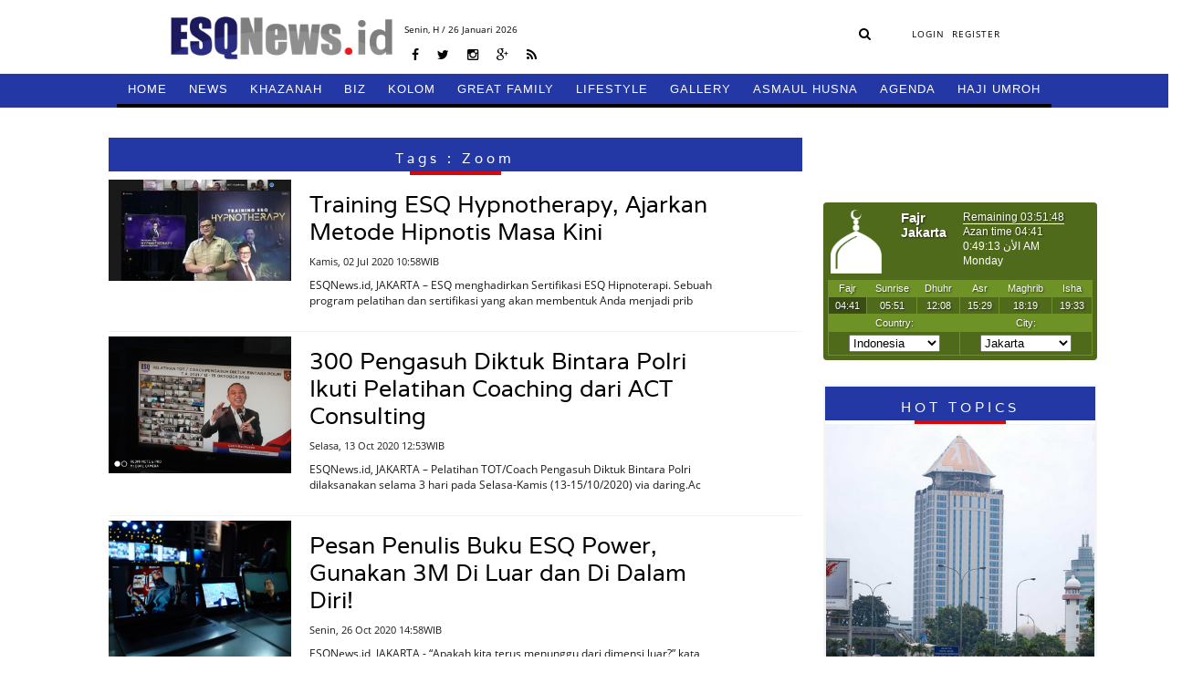

--- FILE ---
content_type: text/html; charset=UTF-8
request_url: https://esqnews.id/tags/Zoom
body_size: 6961
content:
<!DOCTYPE html>
<html lang="en">
<head><meta http-equiv="Content-Type" content="text/html; charset=utf-8">
    <title>Tags -  ESQNews.id</title>
<meta charset="utf-8">
<meta http-equiv="X-UA-Compatible" content="IE=edge">
<meta name="viewport" content="width=device-width, initial-scale=1">

<link href="https://esqnews.id/assets/images/favicon-rol.png" rel="shortcut icon" type="image/x-icon">
<link href="https://esqnews.id/assets/images/title.png" rel="shortcut icon" type="image/x-icon">
<link rel="stylesheet" type="text/css" href="https://esqnews.id/assets/css/bootstrap.min.css">
<link rel="stylesheet" type="text/css" href="https://esqnews.id/assets/css/font-awesome.min.css">
<link rel="stylesheet" type="text/css" href="https://esqnews.id/assets/css/animate.css">
<link rel="stylesheet" type="text/css" href="https://esqnews.id/assets/css/style.css?v=233507559">
<link rel="stylesheet" href="https://esqnews.id/assets/css/jquery.bxslider.css" />
<link rel="stylesheet" href="https://esqnews.id/assets/css/sweetalert.css" />
      <link rel="stylesheet" media="all" type="text/css" href="/assets/adminlte/datetimepicker/jquery-ui.css" />
    <link rel="stylesheet" media="all" type="text/css" href="/assets/adminlte/datetimepicker/jquery-ui-timepicker-addon.css" />


    </head>
<body>
    <div id="fb-root"></div>
<script async defer crossorigin="anonymous" src="https://connect.facebook.net/id_ID/sdk.js#xfbml=1&version=v5.0"></script>
    <!-- Global site tag (gtag.js) - Google Analytics -->
<script async src="https://www.googletagmanager.com/gtag/js?id=UA-109816914-17"></script>
<script>
  window.dataLayer = window.dataLayer || [];
  function gtag(){dataLayer.push(arguments);}
  gtag('js', new Date());

  gtag('config', 'UA-109816914-17');
</script>
    <div class="overlay"></div>
    <div id="wrapper">
        <!-- The Modal -->
</style>

<header class="cb-header header2" style="top: -87px; visibility: visible; opacity: 1; z-index: 1; box-shadow: none; transition: box-shadow 0.9s linear;">
  <!-- topbar_one -->
  <div class="topbar_two">
    <nav class="navbar navbar-findcond navbar-fixed-top" style="display: none;">
      <div class="container">
        <div class="navbar-header">
        <button type="button" class="navbar-toggle collapsed" data-toggle="collapse" data-target="#navbar">
          <span class="sr-only">Toggle navigation</span>
          <span class="icon-bar"></span>
          <span class="icon-bar"></span> 
          <span class="icon-bar"></span>
        </button>
        <a class="navbar-brand" href="https://esqnews.id">
          <div class="logo">
            <img src="https://esqnews.id/assets/images/logo3.png">
          </div>
        </a>
      </div>
       
      <div class="collapse navbar-collapse" id="navbar">
        <ul class="nav navbar-nav navbar-left navbar-fixed-up" >
          <li>
            <a href="https://esqnews.id">HOME </a>
          </li>
                     
          <li class="dropdown">
            <a href="/category/news" style="border-bottom: 4px solid #000000;">NEWS</a>
                          <ul class="child-menu" style="border-bottom: 4px solid #000000;">
                              <li>
                  <a href="/category/news/nasional" style>NASIONAL</a>
                </li>
                               <li>
                  <a href="/category/news/internasional" style>INTERNASIONAL</a>
                </li>
                               <li>
                  <a href="/category/news/" style>LIPUTAN</a>
                </li>
                

            </ul>
                      </li>

          
          <li class="dropdown">
            <a href="/category/khazanah" style="border-bottom: 4px solid #000000;">KHAZANAH</a>
                          <ul class="child-menu" style="border-bottom: 4px solid #000000;">
                              <li>
                  <a href="/category/khazanah/oase" style>OASE</a>
                </li>
                

            </ul>
                      </li>

          
          <li class="dropdown">
            <a href="/category/biz" style="border-bottom: 4px solid #000000;">BIZ</a>
                          <ul class="child-menu" style="border-bottom: 4px solid #000000;">
                              <li>
                  <a href="/category/biz/ekonomi" style>EKONOMI</a>
                </li>
                               <li>
                  <a href="/category/biz/corporate" style>CORPORATE</a>
                </li>
                               <li>
                  <a href="/category/biz/training" style>TRAINING</a>
                </li>
                               <li>
                  <a href="/category/biz/hr" style>HR</a>
                </li>
                

            </ul>
                      </li>

          
          <li class="dropdown">
            <a href="/category/kolom" style="border-bottom: 4px solid #000000;">KOLOM</a>
                          <ul class="child-menu" style="border-bottom: 4px solid #000000;">
                              <li>
                  <a href="/category/kolom/alumni" style>ALUMNI</a>
                </li>
                               <li>
                  <a href="/category/kolom/" style>CERBUNG</a>
                </li>
                               <li>
                  <a href="/category/kolom/tokoh" style>TOKOH</a>
                </li>
                               <li>
                  <a href="/category/kolom/opini" style>OPINI</a>
                </li>
                               <li>
                  <a href="/category/kolom/kisah" style>KISAH</a>
                </li>
                

            </ul>
                      </li>

          
          <li class="dropdown">
            <a href="/category/great-family" style="border-bottom: 4px solid #000000;">GREAT FAMILY</a>
                          <ul class="child-menu" style="border-bottom: 4px solid #000000;">
                              <li>
                  <a href="/category/great-family/harmony" style>HARMONY</a>
                </li>
                               <li>
                  <a href="/category/great-family/woman" style>WOMAN</a>
                </li>
                               <li>
                  <a href="/category/great-family/parenting" style>PARENTING</a>
                </li>
                               <li>
                  <a href="/category/great-family/education" style>EDUCATION</a>
                </li>
                

            </ul>
                      </li>

          
          <li class="dropdown">
            <a href="/category/lifestyle" style="border-bottom: 4px solid #000000;">LIFESTYLE</a>
                          <ul class="child-menu" style="border-bottom: 4px solid #000000;">
                              <li>
                  <a href="/category/lifestyle/lifestyle" style>LIFESTYLE</a>
                </li>
                               <li>
                  <a href="/category/lifestyle/sport" style>SPORT</a>
                </li>
                               <li>
                  <a href="/category/lifestyle/oto" style>OTO</a>
                </li>
                               <li>
                  <a href="/category/lifestyle/traveling" style>TRAVELING</a>
                </li>
                               <li>
                  <a href="/category/lifestyle/kuliner" style>KULINER</a>
                </li>
                               <li>
                  <a href="/category/lifestyle/fashion" style>FASHION</a>
                </li>
                

            </ul>
                      </li>

          
          <li class="dropdown">
            <a href="/category/gallery" style="border-bottom: 4px solid #000000;">GALLERY</a>
                          <ul class="child-menu" style="border-bottom: 4px solid #000000;">
                              <li>
                  <a href="/category/gallery/foto" style>FOTO</a>
                </li>
                               <li>
                  <a href="/category/gallery/video" style>VIDEO</a>
                </li>
                               <li>
                  <a href="/category/gallery/komik" style>KOMIK</a>
                </li>
                

            </ul>
                      </li>

          
          <li class="dropdown">
            <a href="/category/asmaul-husna" style="border-bottom: 4px solid #000000;">ASMAUL HUSNA</a>
                        </li>

          
          <li class="dropdown">
            <a href="/category/agenda" style="border-bottom: 4px solid #000000;">AGENDA</a>
                        </li>

          
          <li class="dropdown">
            <a href="/category/hajiumroh" style="border-bottom: 4px solid #000000;">HAJI UMROH</a>
                        </li>

                   
          </ul>
        </div>
      </div>
    </nav>

    <div class="clear"></div>   
  </div>
  <!-- topbar_one -->
</header>
<header class="cb-header header1" style="top: 0px; visibility: visible; opacity: 1; z-index: 1;">
  <!-- topbar_one -->
  <div class="topbar_one">
    <div class="topbar_center">
      <div class="topbar_one_left">
        <div class="logo">
          <a href="https://esqnews.id">
            <img src="https://esqnews.id/assets/images/logo.png">
          </a>
        </div>
      </div>
      <div class="topbar_one_center">
        <div class="date_home">
              <p>
            Senin,<span id="hij" style="color:black"></span> H / 26 Januari 2026
          </p>
              </div>
        <div class="sosmed_wrap">
          <ul>
            <li>
              <a href="javascript:void(0);" target="_blank"><i class="fa fa-facebook" aria-hidden="true"></i></a>
            </li>
            <li>
              <a href="https://twitter.com/esqnewsid" target="_blank"><i class="fa fa-twitter" aria-hidden="true"></i></a>
            </li>
            <li>
              <a href="javascript:void(0);" target="_blank"><i class="fa fa-instagram" aria-hidden="true"></i></a>
            </li>
            <li>
              <a href="javascript:void(0);" target="_blank"><i class="fa fa-google-plus" aria-hidden="true"></i></a>
            </li>
            <li>
              <a href="javascript:void(0);" target="_blank"><i class="fa fa-rss" aria-hidden="true"></i></a>
            </li>
          </ul>
        </div>
      </div>
      <div class="topbar_one_right">
        <div class="search_wrap">
          <form action="https://esqnews.id/search" class="frmSearch" method="GET">
            <input type="hidden" name="_token" value="JzL2NKcWUV27tr9LLvcyL3xD0Vhw5iJKeRTXvO9P">
            <div class="hide-search" style="position:absolute; width:0px;overflow: hidden">
              <input type="search" name="keyword"  placeholder="Cari Berita">
              <input type="hidden" name="date_start"  placeholder="Cari Berita">
              <input type="hidden" name="date_end"  placeholder="Cari Berita">
              <input type="hidden" name="sort-type"  placeholder="Cari Berita">
              <a class="search-button-hide" style="display: none"><i class="fa fa-times-circle" aria-hidden="true"></i></a>
            </div>
            <a class="search-button-show"><i class="fa fa-search" aria-hidden="true"></i></a>
          </form>
        </div>
        <div class="user_top">
          <ul>
                        
            <li>
              <a href="https://esqnews.id/login" class="login login-btn">LOGIN</a>
            </li>
            <li>
              <a href="https://esqnews.id/register">REGISTER</a>
            </li>
                      </ul>
        </div>
      </div>
      <div class="clear"></div>
    </div>
    <div class="clear"></div>
  </div>
  <!-- topbar_one -->
  <!-- topbar_one -->
  <div class="topbar_two">
    <!--nav-->
    <div class="container">
      <div>
        <label class="mobile_menu visible-xs visible-sm" for="mobile_menu">
        <span>Menu</span>
        </label>
        <input id="mobile_menu" type="checkbox">
        <ul class="nav">
          <li>
            <a href="https://esqnews.id" style="border-bottom: 4px solid black"><i class="icon-home icon-large"></i>HOME</a>
          </li>
          <!----- Full Drop Down Name ---->
                     <li class="dropdown ">
            <a style="border-bottom: 4px solid #000000;" href="/category/news">NEWS</a>
                        <ul class="child-menu" style="border-bottom: 4px solid #000000;">
                            <li>
                <a href="/category/news/nasional">NASIONAL</a>
              </li>
                            <li>
                <a href="/category/news/internasional">INTERNASIONAL</a>
              </li>
                            <li>
                <a href="/category/news/">LIPUTAN</a>
              </li>
                          </ul>
                      </li>
                    <li class="dropdown ">
            <a style="border-bottom: 4px solid #000000;" href="/category/khazanah">KHAZANAH</a>
                        <ul class="child-menu" style="border-bottom: 4px solid #000000;">
                            <li>
                <a href="/category/khazanah/oase">OASE</a>
              </li>
                          </ul>
                      </li>
                    <li class="dropdown ">
            <a style="border-bottom: 4px solid #000000;" href="/category/biz">BIZ</a>
                        <ul class="child-menu" style="border-bottom: 4px solid #000000;">
                            <li>
                <a href="/category/biz/ekonomi">EKONOMI</a>
              </li>
                            <li>
                <a href="/category/biz/corporate">CORPORATE</a>
              </li>
                            <li>
                <a href="/category/biz/training">TRAINING</a>
              </li>
                            <li>
                <a href="/category/biz/hr">HR</a>
              </li>
                          </ul>
                      </li>
                    <li class="dropdown ">
            <a style="border-bottom: 4px solid #000000;" href="/category/kolom">KOLOM</a>
                        <ul class="child-menu" style="border-bottom: 4px solid #000000;">
                            <li>
                <a href="/category/kolom/alumni">ALUMNI</a>
              </li>
                            <li>
                <a href="/category/kolom/">CERBUNG</a>
              </li>
                            <li>
                <a href="/category/kolom/tokoh">TOKOH</a>
              </li>
                            <li>
                <a href="/category/kolom/opini">OPINI</a>
              </li>
                            <li>
                <a href="/category/kolom/kisah">KISAH</a>
              </li>
                          </ul>
                      </li>
                    <li class="dropdown ">
            <a style="border-bottom: 4px solid #000000;" href="/category/great-family">GREAT FAMILY</a>
                        <ul class="child-menu" style="border-bottom: 4px solid #000000;">
                            <li>
                <a href="/category/great-family/harmony">HARMONY</a>
              </li>
                            <li>
                <a href="/category/great-family/woman">WOMAN</a>
              </li>
                            <li>
                <a href="/category/great-family/parenting">PARENTING</a>
              </li>
                            <li>
                <a href="/category/great-family/education">EDUCATION</a>
              </li>
                          </ul>
                      </li>
                    <li class="dropdown ">
            <a style="border-bottom: 4px solid #000000;" href="/category/lifestyle">LIFESTYLE</a>
                        <ul class="child-menu" style="border-bottom: 4px solid #000000;">
                            <li>
                <a href="/category/lifestyle/lifestyle">LIFESTYLE</a>
              </li>
                            <li>
                <a href="/category/lifestyle/sport">SPORT</a>
              </li>
                            <li>
                <a href="/category/lifestyle/oto">OTO</a>
              </li>
                            <li>
                <a href="/category/lifestyle/traveling">TRAVELING</a>
              </li>
                            <li>
                <a href="/category/lifestyle/kuliner">KULINER</a>
              </li>
                            <li>
                <a href="/category/lifestyle/fashion">FASHION</a>
              </li>
                          </ul>
                      </li>
                    <li class="dropdown ">
            <a style="border-bottom: 4px solid #000000;" href="/category/gallery">GALLERY</a>
                        <ul class="child-menu" style="border-bottom: 4px solid #000000;">
                            <li>
                <a href="/category/gallery/foto">FOTO</a>
              </li>
                            <li>
                <a href="/category/gallery/video">VIDEO</a>
              </li>
                            <li>
                <a href="/category/gallery/komik">KOMIK</a>
              </li>
                          </ul>
                      </li>
                    <li class="dropdown ">
            <a style="border-bottom: 4px solid #000000;" href="/category/asmaul-husna">ASMAUL HUSNA</a>
                      </li>
                    <li class="dropdown ">
            <a style="border-bottom: 4px solid #000000;" href="/category/agenda">AGENDA</a>
                      </li>
                    <li class="dropdown ">
            <a style="border-bottom: 4px solid #000000;" href="/category/hajiumroh">HAJI UMROH</a>
                      </li>
                  
  
        </ul>
      </div>
    </div>
    <!--nav 4-->
    <div class="clear"></div>
  </div>
  <!-- topbar_one -->
</header> 
   <script src="https://ajax.googleapis.com/ajax/libs/jquery/3.3.1/jquery.min.js"></script>
   <script>
$(document).ready(function  () {
  $.ajax({
           url : 'http://api.aladhan.com/v1/gToH?date=26-01-2026&adjustment=1',
           method : "GET",
           dataType : "text",
           success : function (data)
           {
            var obj = JSON.parse(data)
            // console.log(obj.data.hijri);
            console.log('26-01-2026');
              $("#hij").html(obj.data.hijri.day+" "+obj.data.hijri.month.en+" "+obj.data.hijri.year);             
           }
       });  
})
   </script>
   
   <style>
        .topbar_two ul.nav li.dropdown ul.child-menu li a {
            padding:0px;
        }
   
       .topbar_two ul.nav li.dropdown ul.child-menu li a:hover {
            color: white;
            background-color: #0c143d;
            padding:0px;
        }
   </style>        <div class="space_header"></div>
        <div class="wrapper_conten">
            <div class="wrapper_conten_center">
                <div class="adv_topline">
    <div class="top-conten"></div>
    <div class="topline-ads">   
      <div class="row">
        <div class="ads Top_Line" style="margin:0px auto;width:97.5%; height:auto" data-google-query-id="CKf0l6nwoNoCFdSVaAod0BcE7Q">
           </div>
      </div>
    </div>        
</div>
<div class="pages_check" data-type="tags"></div>

<!-- wrapper content left -->
<div class="wrapper_conten_left"> 
    <div class="conten_box">
  <div class="conten_box_right kanal">
    <div class="conten_kanal_sub">
      <div class="left_ib_rightx">
        <div class="kop_kanal" id="home-terkini">
          <h2> Tags : Zoom</h2>
        </div>
        <div class="line_kanal"></div>
        <!--kanal-->
                         <div class="set_subkanal">
          <div class="set_subkanal_wrap">
            <div class="img_subkanal">
              <img alt="" src="/uploads/images/5efd5b50758c6.png">
            </div>
          </div>
          <div class="txt_subkanal">
                            <h2><a href="https://esqnews.id/berita/training-esq-hypnotherapy-ajarkan-metode-hipnotis-masa-kini">Training ESQ Hypnotherapy, Ajarkan Metode Hipnotis Masa Kini</a></h2>
            <h6>Kamis, 02 Jul 2020 10:58WIB</h6>
            <h6>
            <p>
              ESQNews.id,
JAKARTA – ESQ menghadirkan Sertifikasi ESQ Hipnoterapi. Sebuah program
pelatihan dan sertifikasi yang akan membentuk Anda menjadi prib
            </p>
            </h6>
          </div>
          <div class="clear"></div>
        </div>
                          <div class="set_subkanal">
          <div class="set_subkanal_wrap">
            <div class="img_subkanal">
              <img alt="" src="/uploads/images/5f8540d846b17.jpeg">
            </div>
          </div>
          <div class="txt_subkanal">
                            <h2><a href="https://esqnews.id/berita/300-pengasuh-diktuk-bintara-polri-ikuti-pelatihan-coaching-dari-act-consulting">300 Pengasuh Diktuk Bintara Polri Ikuti Pelatihan Coaching dari ACT Consulting</a></h2>
            <h6>Selasa, 13 Oct 2020 12:53WIB</h6>
            <h6>
            <p>
              ESQNews.id, JAKARTA – Pelatihan TOT/Coach Pengasuh Diktuk
Bintara Polri dilaksanakan selama 3 hari pada Selasa-Kamis (13-15/10/2020) via
daring.Ac
            </p>
            </h6>
          </div>
          <div class="clear"></div>
        </div>
                          <div class="set_subkanal">
          <div class="set_subkanal_wrap">
            <div class="img_subkanal">
              <img alt="" src="/uploads/images/5f9681c7837ba.jpeg">
            </div>
          </div>
          <div class="txt_subkanal">
                            <h2><a href="https://esqnews.id/berita/pesan-penulis-buku-esq-power-gunakan-3m-di-luar-dan-di-dalam-diri">Pesan Penulis Buku ESQ Power, Gunakan 3M Di Luar dan Di Dalam Diri!</a></h2>
            <h6>Senin, 26 Oct 2020 14:58WIB</h6>
            <h6>
            <p>
              ESQNews.id, JAKARTA - “Apakah kita terus menunggu dari
dimensi luar?” kata Penulis Buku ESQ Power, Ary Ginanjar Agustian dalam training
angkatan
            </p>
            </h6>
          </div>
          <div class="clear"></div>
        </div>
                <div id="loop">
       </div>     
         <div class="remove"><a class="loadmore" id="btn-more" data-id="5" rel="latest|"><p>LOAD MORE <i class="fa fa-angle-down">&nbsp;</i></p></a></div>
        <div class="clear"></div>
        <div class="pagination">
          <section>
          <nav role="navigation">
   
          </nav>
          <!-- cd-pagination-wrapper --></section>
        </div>
      </div>
      <div class="clear"></div>
    </div>
    <!--conten-->
    <div class="clear"></div>
  </div>
</div>
   <script src="https://ajax.googleapis.com/ajax/libs/jquery/3.3.1/jquery.min.js"></script>
<script>
$(document).ready(function(){

 $(document).on('click','#btn-more',function(){

       var id = $(this).data('id');
       $("#btn-more").html("Loading....");
       $.ajax({
           url : '/tags/loaddata',
           method : "POST",
           data : {id:id, _token:"JzL2NKcWUV27tr9LLvcyL3xD0Vhw5iJKeRTXvO9P"},
           dataType : "text",
           success : function (data)
           {
              if(data != '') 
              {
                  $('#remove-row').remove();
                  $('#loop').append(data);
              }
              else
              {
                  $('#btn-more').html("<center>No Data</center>");
              }
             
           }
       });
        });
});
</script></div>
<!-- end wrapper content left --> 

<!-- end wrapper content right -->
<div class="wrapper_conten_right">
    <div class="ads_img">
	</div>

<div class="clear">&nbsp;</div>

<div class="ads_img">
	</div>

<div class="clear">&nbsp;</div>

<div class="ads_img">
	</div>
<div class="clear">&nbsp;</div>

<div class="jadwal-sholat">
	<div class="jadwalsholat" style="margin-bottom:5px;margin-top:5px; width:100% height:100%">
	    <iframe src="https://timesprayer.com/widgets.php?frame=1&amp;lang=en&amp;name=jakarta&amp;avachang=true&amp;time=0" style="border: medium none; overflow: hidden; width: 100%; height: 190px;"></iframe>    
	</div> 
	<div class="clear"></div>
</div>
			<div class="wrap_populer_set">
	<div class="conten_populer">
		<div class="kop_kanal">
			<h2>HOT TOPICS</h2>
		</div>
		<div class="line_kanal"></div>
		<div class="conten_populer">
			<div class="img_img_hottopik">
				<img src="/uploads/images/5d91765a9589b.png">
			</div>
			<div class="hot_topik_2">
				<div>
					<a href="https://esqnews.id/tags/Ary Ginanjar Agustian"><h2 style="color: #FFF; font-size: 14px; margin-top: 5px; background: #000; padding: 10px;text-align: center;">#Ary Ginanjar Agustian</h2></a>
				</div>
				<div class="hot_topik_2_center">
					<ul>
				    	<li>
							<a href="https://esqnews.id/berita/mengapa-gedung-berlafadz-allah-ini-disebut-menara-165">Mengapa Gedung Berlafadz Allah Ini Disebut Menara 165?</a>
						</li>

					</ul>
					<div class="clear"></div>
				</div>
				<div class="clear"></div>
			</div>
			<div class="clear"></div>
		</div>
		<!--topik-->
		<!--topik-->
														<div class="wcr_topik">
			<div class="wcr_topik_wrap">
				<div class="wcr_left"></div>
				<div class="wrc_right">
					<div class="jdl_wcr">
						<a href="https://esqnews.id/tags/ESQ"><h2>#ESQ</h2></a>
					</div>
				</div>
			</div>
		</div>
											<div class="wcr_topik">
			<div class="wcr_topik_wrap">
				<div class="wcr_left"></div>
				<div class="wrc_right">
					<div class="jdl_wcr">
						<a href="https://esqnews.id/tags/ Ary Ginanjar Agustian"><h2># Ary Ginanjar Agustian</h2></a>
					</div>
				</div>
			</div>
		</div>
											<div class="wcr_topik">
			<div class="wcr_topik_wrap">
				<div class="wcr_left"></div>
				<div class="wrc_right">
					<div class="jdl_wcr">
						<a href="https://esqnews.id/tags/ESQ Business School"><h2>#ESQ Business School</h2></a>
					</div>
				</div>
			</div>
		</div>
											<div class="wcr_topik">
			<div class="wcr_topik_wrap">
				<div class="wcr_left"></div>
				<div class="wrc_right">
					<div class="jdl_wcr">
						<a href="https://esqnews.id/tags/ ESQ"><h2># ESQ</h2></a>
					</div>
				</div>
			</div>
		</div>
											<div class="wcr_topik">
			<div class="wcr_topik_wrap">
				<div class="wcr_left"></div>
				<div class="wrc_right">
					<div class="jdl_wcr">
						<a href="https://esqnews.id/tags/ASN"><h2>#ASN</h2></a>
					</div>
				</div>
			</div>
		</div>
								<!--topik-->

		<!--topik--></div>
	<div class="clear"></div>
</div></div>
<!-- end wrapper content right -->

            </div>
        </div>

        <div id="main">
            <div id="content">
          
            </div>
        </div>

        <div class="row">
            <div class="col-md-12">
            <!--<div class="wrap_footer" style="background-color: transparent !important;">-->
 
  <!--<div class="wrap_footer_set">-->
  <!--  <div class="container">-->
  <!--    <div class="row">-->
  <!--      <div class="col-md-12">-->
  <!--        <div class="top">-->
  <!--          <div class="wrapper">-->
  <!--            <div class="wrp-itemfooter">-->
                                <!--<div class="col col-item-8">-->
                <!--  <h5><a href="/"><b>NEWS</b></a></h5>-->
                <!--  <ul>-->
                                                              <!--<li>-->
                    <!--  <a style="color: !important" href="/category/news/nasional">NASIONAL</a>-->
                    <!--</li>-->
                                          <!--<li>-->
                    <!--  <a style="color: !important" href="/category/news/internasional">INTERNASIONAL</a>-->
                    <!--</li>-->
                                            
                <!--  </ul>-->
                <!--</div>-->
                                <!--<div class="col col-item-8">-->
                <!--  <h5><a href="/"><b>BIZ</b></a></h5>-->
                <!--  <ul>-->
                                                              <!--<li>-->
                    <!--  <a style="color: !important" href="/category/biz/ekonomi">EKONOMI</a>-->
                    <!--</li>-->
                                          <!--<li>-->
                    <!--  <a style="color: !important" href="/category/biz/corporate">CORPORATE</a>-->
                    <!--</li>-->
                                          <!--<li>-->
                    <!--  <a style="color: !important" href="/category/biz/training">TRAINING</a>-->
                    <!--</li>-->
                                          <!--<li>-->
                    <!--  <a style="color: !important" href="/category/biz/hr">HR</a>-->
                    <!--</li>-->
                                            
                <!--  </ul>-->
                <!--</div>-->
                                <!--<div class="col col-item-8">-->
                <!--  <h5><a href="/"><b>KOLOM</b></a></h5>-->
                <!--  <ul>-->
                                                              <!--<li>-->
                    <!--  <a style="color: !important" href="/category/kolom/alumni">ALUMNI</a>-->
                    <!--</li>-->
                                          <!--<li>-->
                    <!--  <a style="color: !important" href="/category/kolom/tokoh">TOKOH</a>-->
                    <!--</li>-->
                                          <!--<li>-->
                    <!--  <a style="color: !important" href="/category/kolom/opini">OPINI</a>-->
                    <!--</li>-->
                                          <!--<li>-->
                    <!--  <a style="color: !important" href="/category/kolom/kisah">KISAH</a>-->
                    <!--</li>-->
                                          <!--<li>-->
                    <!--  <a style="color: !important" href="/category/kolom/oase">OASE</a>-->
                    <!--</li>-->
                                            
                <!--  </ul>-->
                <!--</div>-->
                                <!--<div class="col col-item-8">-->
                <!--  <h5><a href="/"><b>GREAT FAMILY</b></a></h5>-->
                <!--  <ul>-->
                                                              <!--<li>-->
                    <!--  <a style="color: !important" href="/category/great-family/harmony">HARMONY</a>-->
                    <!--</li>-->
                                          <!--<li>-->
                    <!--  <a style="color: !important" href="/category/great-family/woman">WOMAN</a>-->
                    <!--</li>-->
                                          <!--<li>-->
                    <!--  <a style="color: !important" href="/category/great-family/parenting">PARENTING</a>-->
                    <!--</li>-->
                                          <!--<li>-->
                    <!--  <a style="color: !important" href="/category/great-family/education">EDUCATION</a>-->
                    <!--</li>-->
                                            
                <!--  </ul>-->
                <!--</div>-->
                                <!--<div class="col col-item-8">-->
                <!--  <h5><a href="/"><b>LIFESTYLE</b></a></h5>-->
                <!--  <ul>-->
                                                              <!--<li>-->
                    <!--  <a style="color: !important" href="/category/lifestyle/lifestyle-1">LIFESTYLE</a>-->
                    <!--</li>-->
                                          <!--<li>-->
                    <!--  <a style="color: !important" href="/category/lifestyle/sport">SPORT</a>-->
                    <!--</li>-->
                                          <!--<li>-->
                    <!--  <a style="color: !important" href="/category/lifestyle/oto">OTO</a>-->
                    <!--</li>-->
                                          <!--<li>-->
                    <!--  <a style="color: !important" href="/category/lifestyle/traveling">TRAVELING</a>-->
                    <!--</li>-->
                                          <!--<li>-->
                    <!--  <a style="color: !important" href="/category/lifestyle/kuliner">KULINER</a>-->
                    <!--</li>-->
                                          <!--<li>-->
                    <!--  <a style="color: !important" href="/category/lifestyle/fashion">FASHION</a>-->
                    <!--</li>-->
                                            
                <!--  </ul>-->
                <!--</div>-->
                                <!--<div class="col col-item-8">-->
                <!--  <h5><a href="/"><b>GALLERY</b></a></h5>-->
                <!--  <ul>-->
                                                              <!--<li>-->
                    <!--  <a style="color: !important" href="/category/gallery/foto">FOTO</a>-->
                    <!--</li>-->
                                          <!--<li>-->
                    <!--  <a style="color: !important" href="/category/gallery/video">VIDEO</a>-->
                    <!--</li>-->
                                          <!--<li>-->
                    <!--  <a style="color: !important" href="/category/gallery/komik">KOMIK</a>-->
                    <!--</li>-->
                                            
                <!--  </ul>-->
                <!--</div>-->
                    <!--          </div>-->
    <!--        </div>-->
    <!--      </div>-->
    <!--    </div>-->
    <!--  </div>-->
    <!--</div>-->
    <!--<div class="wrap_footer_set_kanal">-->
    <!--  <div class="wrap_footer_set_kanal_left">-->
    <!--    <div class="footer_set1" style="margin-top: 26px;background: transparent;">-->
    <!--      <center>IKUTI KAMI</center>-->
    <!--      <div style="margin-top: 0px;border-top: none;" class="footer_set1_sosmed">-->
                        <!--<ul>-->
                            <!--<li>-->
              <!--  <a href="https://www.facebook.com/esqnews/" target="_blank"><img src="/uploads/images/1523267953.png" width="30" height="30"></a>-->
              <!--</li>-->
                           <!--<li>-->
              <!--  <a href="https://www.instagram.com/esqnews/" target="_blank"><img src="/uploads/images/1535017022.png" width="30" height="30"></a>-->
              <!--</li>-->
                     <!--    </ul>-->
        <!--  </div>-->
        <!--</div>-->

        <!-- accordion -->
        <!--<div class="accordion hidden">-->
        <!--  <div class="kop_footer">-->
        <!--    <h2></h2>-->
        <!--  </div>-->

            <!-- news -->
                                                  <!--<div class="wrap_acc"> -->
                      
            <!--<div class="accordion__section">-->
            <!--  <div class="accordion__titlebox" data-href="#accordion-0">-->
            <!--    <div class="accordion__icon">-->
            <!--      <span class="plus">+</span>-->
            <!--      <span class="minus">—</span>-->
            <!--    </div>-->
            <!--    <div class="accordion__title">NEWS</div>-->
            <!--  </div>-->
            <!--  <div id="accordion-0" class="accordion__content">-->
            <!--    <ul>-->
                                                        <!--<li>-->
                  <!--  <a style="color: !important" href="/category/news/nasional">NASIONAL</a>-->
                  <!--</li>-->
                                      <!--<li>-->
                  <!--  <a style="color: !important" href="/category/news/internasional">INTERNASIONAL</a>-->
                  <!--</li>-->
                                        
            <!--    </ul>-->
            <!--  </div>-->
            <!--</div>-->
                         
                         
            <!--<div class="accordion__section">-->
            <!--  <div class="accordion__titlebox" data-href="#accordion-1">-->
            <!--    <div class="accordion__icon">-->
            <!--      <span class="plus">+</span>-->
            <!--      <span class="minus">—</span>-->
            <!--    </div>-->
            <!--    <div class="accordion__title">BIZ</div>-->
            <!--  </div>-->
            <!--  <div id="accordion-1" class="accordion__content">-->
            <!--    <ul>-->
                                                        <!--<li>-->
                  <!--  <a style="color: !important" href="/category/biz/ekonomi">EKONOMI</a>-->
                  <!--</li>-->
                                      <!--<li>-->
                  <!--  <a style="color: !important" href="/category/biz/corporate">CORPORATE</a>-->
                  <!--</li>-->
                                      <!--<li>-->
                  <!--  <a style="color: !important" href="/category/biz/training">TRAINING</a>-->
                  <!--</li>-->
                                      <!--<li>-->
                  <!--  <a style="color: !important" href="/category/biz/hr">HR</a>-->
                  <!--</li>-->
                                        
            <!--    </ul>-->
            <!--  </div>-->
            <!--</div>-->
                         
                         
            <!--<div class="accordion__section">-->
            <!--  <div class="accordion__titlebox" data-href="#accordion-2">-->
            <!--    <div class="accordion__icon">-->
            <!--      <span class="plus">+</span>-->
            <!--      <span class="minus">—</span>-->
            <!--    </div>-->
            <!--    <div class="accordion__title">KOLOM</div>-->
            <!--  </div>-->
            <!--  <div id="accordion-2" class="accordion__content">-->
            <!--    <ul>-->
                                                        <!--<li>-->
                  <!--  <a style="color: !important" href="/category/kolom/alumni">ALUMNI</a>-->
                  <!--</li>-->
                                      <!--<li>-->
                  <!--  <a style="color: !important" href="/category/kolom/tokoh">TOKOH</a>-->
                  <!--</li>-->
                                      <!--<li>-->
                  <!--  <a style="color: !important" href="/category/kolom/opini">OPINI</a>-->
                  <!--</li>-->
                                      <!--<li>-->
                  <!--  <a style="color: !important" href="/category/kolom/kisah">KISAH</a>-->
                  <!--</li>-->
                                      <!--<li>-->
                  <!--  <a style="color: !important" href="/category/kolom/oase">OASE</a>-->
                  <!--</li>-->
                                        
            <!--    </ul>-->
            <!--  </div>-->
            <!--</div>-->
                         
                         
            <!--<div class="accordion__section">-->
            <!--  <div class="accordion__titlebox" data-href="#accordion-3">-->
            <!--    <div class="accordion__icon">-->
            <!--      <span class="plus">+</span>-->
            <!--      <span class="minus">—</span>-->
            <!--    </div>-->
            <!--    <div class="accordion__title">GREAT FAMILY</div>-->
            <!--  </div>-->
            <!--  <div id="accordion-3" class="accordion__content">-->
            <!--    <ul>-->
                                                        <!--<li>-->
                  <!--  <a style="color: !important" href="/category/great-family/harmony">HARMONY</a>-->
                  <!--</li>-->
                                      <!--<li>-->
                  <!--  <a style="color: !important" href="/category/great-family/woman">WOMAN</a>-->
                  <!--</li>-->
                                      <!--<li>-->
                  <!--  <a style="color: !important" href="/category/great-family/parenting">PARENTING</a>-->
                  <!--</li>-->
                                      <!--<li>-->
                  <!--  <a style="color: !important" href="/category/great-family/education">EDUCATION</a>-->
                  <!--</li>-->
                                        
            <!--    </ul>-->
            <!--  </div>-->
            <!--</div>-->
                         
                         
            <!--<div class="accordion__section">-->
            <!--  <div class="accordion__titlebox" data-href="#accordion-4">-->
            <!--    <div class="accordion__icon">-->
            <!--      <span class="plus">+</span>-->
            <!--      <span class="minus">—</span>-->
            <!--    </div>-->
            <!--    <div class="accordion__title">LIFESTYLE</div>-->
            <!--  </div>-->
            <!--  <div id="accordion-4" class="accordion__content">-->
            <!--    <ul>-->
                                                        <!--<li>-->
                  <!--  <a style="color: !important" href="/category/lifestyle/lifestyle-1">LIFESTYLE</a>-->
                  <!--</li>-->
                                      <!--<li>-->
                  <!--  <a style="color: !important" href="/category/lifestyle/sport">SPORT</a>-->
                  <!--</li>-->
                                      <!--<li>-->
                  <!--  <a style="color: !important" href="/category/lifestyle/oto">OTO</a>-->
                  <!--</li>-->
                                      <!--<li>-->
                  <!--  <a style="color: !important" href="/category/lifestyle/traveling">TRAVELING</a>-->
                  <!--</li>-->
                                      <!--<li>-->
                  <!--  <a style="color: !important" href="/category/lifestyle/kuliner">KULINER</a>-->
                  <!--</li>-->
                                      <!--<li>-->
                  <!--  <a style="color: !important" href="/category/lifestyle/fashion">FASHION</a>-->
                  <!--</li>-->
                                        
            <!--    </ul>-->
            <!--  </div>-->
            <!--</div>-->
                                          </div> 
                      
                                          <!--<div class="wrap_acc"> -->
                      
            <!--<div class="accordion__section">-->
            <!--  <div class="accordion__titlebox" data-href="#accordion-5">-->
            <!--    <div class="accordion__icon">-->
            <!--      <span class="plus">+</span>-->
            <!--      <span class="minus">—</span>-->
            <!--    </div>-->
            <!--    <div class="accordion__title">GALLERY</div>-->
            <!--  </div>-->
            <!--  <div id="accordion-5" class="accordion__content">-->
            <!--    <ul>-->
                                                        <!--<li>-->
                  <!--  <a style="color: !important" href="/category/gallery/foto">FOTO</a>-->
                  <!--</li>-->
                                      <!--<li>-->
                  <!--  <a style="color: !important" href="/category/gallery/video">VIDEO</a>-->
                  <!--</li>-->
                                      <!--<li>-->
                  <!--  <a style="color: !important" href="/category/gallery/komik">KOMIK</a>-->
                  <!--</li>-->
                                        
            <!--    </ul>-->
            <!--  </div>-->
            <!--</div>-->
                                          </div> 
                      
                   
              
          

      <!--    <div class="wrap_acc"></div>-->
      <!--  </div>-->
      <!--</div>-->
            <!--<div class="wrap_footer_set_kanal_right">-->
      <!--  <div class="wrap_footer_set_kanal_right_a">-->
      <!--    <div class="site_wrap">-->
      <!--      <div class="sw">-->
      <!--        <span>Contact Info</span>-->
      <!--      </div>-->
      <!--      <div class="sw">-->
             
      <!--        <h4>Menara 165, Lantai 24, Jl. TB. Simatupang, Kav 1, Cilandak, Jakarta Selatan 12560</h4>-->
              
      <!--      </div>-->
      <!--      <div class="sw">-->
      <!--        <p>-->
      <!--           Phone:<br>-->
                                      <!--(021) 29406969<br>-->
                                       <!--082228883165<br>-->
                                     <!--Fax:-->
                                       <!--TOLL FREE : +62 800-1-165-165 (Bebas Pulsa)<br>-->
                                     <!--Email:-->
                                          <!--redaksi@esq165.co.id<br>-->
                     
    <!--        </div>-->
    <!--      </div>-->
    <!--    </div>-->
    <!--    <div class="wrap_footer_set_kanal_right_b"></div>-->
    <!--  </div>-->
    <!--  <div class="clear"></div>-->
    <!--</div>-->
    <!--<div class="footer_set1">-->
    <!--  <div class="footer_set1_a">-->
    <!--    <ul>-->
                              <!--<li>-->
          <!--  <a href="/about">About Us</a>-->
          <!--</li>-->
                    <!--<li>-->
          <!--  <a href="/redaksi">Redaksi</a>-->
          <!--</li>-->
                    <!--<li>-->
          <!--  <a href="/career">career</a>-->
          <!--</li>-->
                    <!--<li>-->
          <!--  <a href="/pedoman">pedoman</a>-->
          <!--</li>-->
                    <!--<li>-->
          <!--  <a href="/contact">contacts</a>-->
          <!--</li>-->
                    <!--<li>-->
          <!--  <a href="/disclaimer">disclaimer</a>-->
          <!--</li>-->
                    <!--<li>-->
          <!--  <a href="/privacy-policy">privacy policy</a>-->
          <!--</li>-->
          <!--        </ul>-->
<!--      </div>-->
<!--      <div class="footer_set1_b">-->
<!--        <p>-->
<!--          Copyright © 2019 ESQNEWS.ID, All right reserved-->
<!--        </p>-->
<!--      </div>-->
<!--      <div class="clear"></div>-->
<!--    </div>-->
<!--    <div class="clear"></div>-->
<!--  </div>-->
<!--  <div class="clear"></div>-->
<!--</div>-->
<script>
  $(function(){
    $('#showmore').html('testing testing asd');
      
     $('#close-bottom').click(function(){
            $('#adsframe').fadeOut('fast');
        })
  })
   $(function(){
     $('.close-apps').click(function(){
            $('.apps-box').fadeOut('fast');
        })
  })
</script>




            </div>
        </div>
    </div>
    <!-- <script src="http://esqnews.id/assets/js/jquery.min.js"></script> -->
<script type="text/javascript" src="https://esqnews.id/assets/js/jquery-1.11.1.min.js"></script>
<script src="https://esqnews.id/assets/js/bootstrap.min.js"></script>
<script src="https://esqnews.id/assets/js/jquery.cbslideheader.js"></script>
<script src="https://esqnews.id/assets/js/jquery.bxslider.min.js"></script>
<script src="https://esqnews.id/assets/js/ez-accordion.js"></script>
<script src="https://esqnews.id/assets/js/jquery.lazyload.js"></script>
<script src="https://esqnews.id/assets/js/jquery.bxslider.min.js"></script>
<script type="text/javascript" src="https://esqnews.id/assets/js/sweetalert.min.js"></script>
<script type="text/javascript" src="/js/jquery-ui.min.js"></script>
<script type="text/javascript" src="/assets/adminlte/datetimepicker/jquery-ui-timepicker-addon.js"></script>
<script type="text/javascript" src="/js/jquery-ui-timepicker-addon-i18n.js"></script>
<script type="text/javascript" src="/js/jquery-ui-sliderAccess.js"></script>
<script src="https://esqnews.id/assets/js/custom.js?v=1638708441"></script>
    <script defer src="https://static.cloudflareinsights.com/beacon.min.js/vcd15cbe7772f49c399c6a5babf22c1241717689176015" integrity="sha512-ZpsOmlRQV6y907TI0dKBHq9Md29nnaEIPlkf84rnaERnq6zvWvPUqr2ft8M1aS28oN72PdrCzSjY4U6VaAw1EQ==" data-cf-beacon='{"version":"2024.11.0","token":"69621739d9b14a8f8a36ff2cdf8a768b","r":1,"server_timing":{"name":{"cfCacheStatus":true,"cfEdge":true,"cfExtPri":true,"cfL4":true,"cfOrigin":true,"cfSpeedBrain":true},"location_startswith":null}}' crossorigin="anonymous"></script>
</body>
</html>



--- FILE ---
content_type: text/css
request_url: https://esqnews.id/assets/css/style.css?v=233507559
body_size: 19279
content:
@font-face{font-family:"Open Sans"; font-style:normal; font-weight:400; src:local("Open Sans"),local("OpenSans"),url("../fonts/OpenSans-400.woff") format("woff")}
@font-face{font-family:"Varela"; font-style:normal; font-weight:400; src:local("Varela"),url("../fonts/Varela-400.woff") format("woff")}

body{
	/*background-image:url("images/pattern-bg.png"); 
	background-repeat:repeat; */
	background-color: #ffffff; 
	color:#444; 
	overflow-x:hidden !important
}
ul{padding:0; margin:0; list-style:none}
a{text-decoration:none}
a:hover{color:#646464}
a:focus{outline:none}
h2{font-family:'Varela',sans-serif; line-height:23px}
.overlay {
  background: rgba(0, 0, 0, 0.5) !important; 
}

.overlay.active {
  background: transparent;
  transition: background 0.2s;
  height: 100%;
  left: 0;
  cursor: pointer;
  position: fixed;
  top: 0;
  left: 0;
  right: 0;
  bottom: 0;
  width: 100%;
  z-index: 5; }
.frm-search {
  margin-top: 10px;
  margin-bottom: 10px;
}
.sort-date input[type=date] {
      font-size: 13px;
    height: 25px;
    width: 138px;
}
.sort-date input[type=text] {
  height: 25px;
  font-size: 13px;
  padding-left: 5px;
}

.padding-0 {
	padding: 0px !important;
}
.navbar-fixed-top {
	    border-width: 0 0 0px !important;
}
.img-center{display:block; margin-left:auto; margin-right:auto; text-align:center}
.img-right{display:block; margin-left:auto}
.img-left{display:block; margin-right:auto}
.yellow_bg{background-color:#ffd62c}
.yellow_btn{background-color:#ffd62c; color:#fff}
.yellow_btn:hover{background-color:#f8c907; color:#fff}
.limeblue_bg{background-color:#7dc34d}
.blue_bg{background-color:#09c}
.blue_btn{background-color:#09c; color:#fff}
.blue_btn:hover{background-color:#39c8f7; color:#fff}
.box_wrapper{background-color:#fff; /*box-shadow:0 0 9px #ddd;*/ display:inline; float:left; width:100%}
#header{float:left; display:inline; width:100%}
.header_top{display:inline; float:left; width:100%; position:relative}
/*.navbar{border-radius:0; float:left; margin-bottom:0; min-height:40px; width:100%; border:none}*/
.header_search{float:right; display:inline}
.navbar-nav > li > a{padding-bottom:10px; padding-top:10px; -webkit-transition:all 0.5s; -o-transition:all 0.5s; transition:all 0.5s}
.navbar-collapse{padding-left:0}
.container-fluid{padding-left:0}
#searchIcon{border:0 none; cursor:pointer; display:block; font-size:1.2em; height:40px; width:50px; -webkit-transition:all 0.5s; -o-transition:all 0.5s; transition:all 0.5s}
#shide{overflow:hidden; position:absolute; top:-80px; width:100%; z-index:9999999; left:0; display:none; background-color:#fff; -webkit-transition:all 0.5s; -o-transition:all 0.5s; transition:all 0.5s}
#search-hide input{background-color:rgba(255,255,255,1); border:0 none; font-family:"Open Sans"; font-size:16px; font-style:normal; font-weight:400; height:40px; padding:0 15px; width:95%; float:left}
button.remove{background-color:transparent; border:0 none; color:#555; cursor:pointer; font-size:1.5em; float:right; padding-top:5px}
.header_bottom{display:inline; float:left; padding:30px 15px; width:100%}
.logo_area{width:25%; float:left; display:inline}
.logo{font-size:35px; line-height:26px; font-family:"Varela",sans-serif; color:#252525}
.logo:hover, .logo:focus{text-decoration:none; outline:none}
a.logo b{color:#09c}
.logo > span{font-size:16px; display:block}
.top_addarea{float:right; width:728px; display:inline}
.top_addarea a{width:100%}
.top_addarea a > img{width:100%}
.scrollToTop{bottom:105px; display:none; font-size:32px; font-weight:bold; height:50px; position:fixed; right:75px; text-align:center; text-decoration:none; width:50px; z-index:9999; -webkit-transition:all 0.5s; -moz-transition:all 0.5s; -ms-transition:all 0.5s; -o-transition:all 0.5s; transition:all 0.5s}
.scrollToTop:hover, .scrollToTop:focus{text-decoration:none; outline:none}
.latest_newsarea{display:inline; float:left; width:100%; background-color:#1b1a1a}
.news_sticker li a{display:inline-block; color:#eee; margin-right:40px}
.latest_newsarea span{display:block; float:left; font-size:16px; padding:5px 25px; position:absolute; z-index:20}
.news_sticker{float:right; width:85%; padding:5px 15px 5px 5px}
.news_sticker li a:before{content:""; margin-right:5px}
.news_sticker li a:before{display:inline-block; font-family:FontAwesome; font-style:normal; font-weight:normal; line-height:1}
#preloader{position:fixed; top:0; left:0; right:0; bottom:0; background-color:#fff; z-index:99}
#status{width:200px; height:200px; position:absolute; left:50%; top:50%; background-image:url("images/status.gif"); background-repeat:no-repeat; background-position:center; margin:-100px 0 0 -100px}
.thumbnail_slider_area{display:inline; float:left; margin-top:20px; width:100%}
.signle_iteam{position:relative; padding:0 3px}
.slider_comntbox{background-color:rgba(0,0,0,0.5); left:15px; padding:5px 8px; position:absolute; top:10px; width:auto !important; z-index:5}
.slider_comntbox > p{color:#fff !important; margin-bottom:0}
.slider_comntbox > a{color:#fff !important}
.signle_iteam img{width:100%; height:100%; transform:translate3d(0px,0px,0px); -webkit-transition:all 0.5s; -o-transition:all 0.5s; transition:all 0.5s}
.signle_iteam:hover img{-webkit-transform:scale(1.1); -moz-transform:scale(1.1); -ms-transform:scale(1.1); -o-transform:scale(1.1); transform:scale(1.1)}
.owl-carousel .signle_iteam:last-child img{width:100% !important}
.slider_tittle{bottom:15px; color:#fff; font-size:20px; left:0; line-height:23px; margin:0 20px; padding:20px 0; position:absolute; right:0; text-align:center; width:auto; z-index:5}
.slider_tittle:hover, .slider_tittle:focus{color:#fff}
#contentbody{background-color:#eee; display:inline; float:left; min-height:500px; padding:0 30px; width:100%; padding-top:10px}
.left_bar{float:left; display:inline; width:93%; min-height:400px}
.single_leftbar{float:left; display:inline; width:100%; margin-bottom:25px}
.single_leftbar > h2{background-image:url("images/header_dot.png"); background-repeat:repeat; float:left; width:100%; margin-top:0}
.single_leftbar > h2 span{color:#fff; display:inline-block; float:left; font-size:15px; font-weight:400; padding:7px 10px; position:relative; line-height:15px}
.singleleft_inner{background-color:#fff; display:inline; float:left; padding:15px; width:100%}
.singleleft_inner img{width:100%}
.recentpost_nav li{display:block; margin-bottom:20px}
.recentpost_nav li a{display:block; line-height:23px; -webkit-transition:all 0.5s; -o-transition:all 0.5s; transition:all 0.5s}
.recentpost_nav li a:hover{opacity:0.75}
.recentpost_nav li a > img{margin-bottom:5px; width:100%}
.recent_title:before{content:""; margin-right:5px}
.recent_title:before{display:inline-block; font-family:FontAwesome; font-style:normal; font-weight:normal; line-height:1}
.middle_bar{display:inline; float:left; padding-bottom:40px; width:98%}
.featured_sliderarea{float:left; display:inline; width:100%}
.left_slide{font-size:11px; left:15px; padding:8px 12px; position:absolute; top:15px; color:#fff; z-index:10; -webkit-transition:all 0.5s; -o-transition:all 0.5s; transition:all 0.5s}
.right_slide{font-size:11px; left:55px; padding:8px 12px; position:absolute; top:15px; z-index:10; -webkit-transition:all 0.5s; -o-transition:all 0.5s; transition:all 0.5s}
.carousel-caption{z-index:15}
.carousel-indicators li{-webkit-transition:all 0.5s; -o-transition:all 0.5s; transition:all 0.5s}
.carousel-indicators .active{height:15px; width:15px}
.carousel-indicators{left:70%; text-align:right; top:20px; padding-right:3%}
.carousel-caption > h1 a{color:#fff; font-size:18px}
.single_category{background-color:#fff; display:inline; float:left; width:100%; margin-top:18px}
.category_title{float:left; display:inline; width:100%; background-image:url("images/header_dot.png"); background-repeat:repeat; text-align:center}
.category_title a{display:inline-block; font-size:16px; font-weight:normal; padding:7px 15px}
.single_category_inner{float:left; display:inline; width:100%; padding:10px 15px}
.catg_nav li{display:block; float:left; margin-right:20px; width:48.4%; margin-bottom:5px}
.catg_nav li:nth-child(2){margin-right:0}
.catg_nav li:nth-child(4){margin-right:0}
.catgimg_container{width:100%; height:150px; overflow:hidden; margin-bottom:8px}
.catg1_img img{height:100%; width:100%; -webkit-transition:all 1s ease; -moz-transition:all 1s ease; -ms-transition:all 1s ease; -o-transition:all 1s ease; transition:all 1s ease; transform:translate3d(0px,0px,0px)}
.catg1_img:hover img{opacity:0.8; -webkit-transform:scale(1.1); -moz-transform:scale(1.1); -ms-transform:scale(1.1); -o-transform:scale(1.1); transform:scale(1.1)}
.catg_title{color:#111; display:block; font-size:14px; line-height:23px; margin-bottom:7px}
.catg_title:before{display:inline-block; font-family:FontAwesome; font-style:normal; font-weight:normal; line-height:1; content:""; margin-right:5px}
.sing_commentbox{float:left; display:inline; width:100%}
.sing_commentbox > p{color:#888; display:inline-block; font-size:11px; font-weight:normal; margin-right:5px}
.sing_commentbox > p i{margin-right:5px}
.sing_commentbox > a{color:#888; font-size:11px; font-weight:normal}
.sing_commentbox > a i{margin-right:5px}
.catg_nav2 .catgimg_container{height:300px}
.post-summary{color:#9b9b9b; line-height:18px; margin:10px 5px 10px 0}
.category_three_fourarea{float:left; display:inline; width:100%}
.category_three{float:left; display:inline; width:48%}
.category_four{float:right; display:inline; width:48%}
.catg_nav3 li{width:100%}
.catg_nav3 .catgimg_container{width:100%}
.catg3_bottompost{float:left; display:inline; width:100%; margin-top:10px}
.catg3_snav li{border-top:1px solid #f1f1f1; display:block; padding-top:15px; padding-bottom:5px}
.catg3_snav .media-left{width:70px; height:70px}
.catg3_snav .media-left:hover{opacity:0.75}
.catg3_snav .media-left > img{width:100%; height:100%}
.catg5_nav li{border-top:medium none; float:left; padding-bottom:0; padding-top:5px; width:49%}
.right_bar{float:left; display:inline; width:100%}
.ppost_nav li{border-top:none}
.blog_archive{float:left; display:inline; width:100%}
.blog_archive select{background-color:#eee; border:medium none; height:50px; padding:10px; width:100%}
.blog_archive select option{cursor:pointer; padding:10px 5px}
.label_nav li a{border-bottom:1px solid; color:#777; display:block; padding:8px 5px; font-size:13px; -webkit-transition:all 0.5s; -o-transition:all 0.5s; transition:all 0.5s}
.label_nav li a:hover{text-decoration:none; padding-left:15px}
.label_nav li a:before{content:""; display:inline-block; font-family:FontAwesome; font-style:normal; font-weight:normal; line-height:1; margin-right:5px}
.link_nav li a{display:block; padding:3px 5px; font-size:13px; -webkit-transition:all 0.5s; -o-transition:all 0.5s; transition:all 0.5s}
.link_nav li a:before{display:inline-block; font-family:FontAwesome; font-style:normal; font-weight:normal; line-height:1; content:""; margin-right:5px}
.link_nav li a:hover{padding-left:15px; color:#777; text-decoration:none}
#footer{float:left; display:inline; width:100%}
.footer_top{float:left; display:inline; width:100%; background-color:#151515}
.single_footer_top{float:left; display:inline; width:100%; padding-bottom:30px}
.single_footer_top > h2{background-color:rgba(0,0,0,0.04); border-left:0 none; border-right:0 none; color:#b9b9b9; display:block; font-size:16px; font-weight:400; margin-bottom:15px; padding:10px 0}
.single_footer_top ul li a{color:#eee}
.subscribe_area{float:left; display:inline; width:100%}
.subscribe_area p{font-size:13px; font-style:normal; font-weight:400px; color:#eee}
.subscribe_mail{background-color:#222; display:inline; float:left; margin-bottom:10px; position:relative; width:100%}
.subscribe_mail input{background:none repeat scroll 0 0 #222; border:medium none; color:#eee; height:40px; line-height:40px; padding-right:32px}
.subscribe_mail i{height:10px; position:absolute; right:17px; top:13px; width:10px; z-index:10}
.submit_btn{border:medium none; border-radius:2px; font-size:13px; font-style:normal; font-weight:bold; height:40px; line-height:40px; min-width:80px; width:100%; -webkit-transition:all 0.5s; -o-transition:all 0.5s; transition:all 0.5s}
.footer_labels li a{display:block; float:left; background-color:#222; color:#eee; font-size:12px; padding:5px 10px; margin-left:5px; margin-bottom:10px; -webkit-transition:all 0.5s; -o-transition:all 0.5s; transition:all 0.5s}
.footer_labels li a:hover, .footer_labels li a:focus{text-decoration:none}
.contact_form label{color:#fff; font-size:13px; margin-bottom:5px}
.contact_form input{background-color:#222; border-radius:0; color:#eee; border:none; margin-bottom:15px}
.contact_form textarea{background-color:#222; border-radius:0; color:#eee; border:none; height:100px}
.send_btn{border:medium none; border-radius:2px; font-size:13px; font-style:normal; font-weight:bold; height:35px; line-height:35px; min-width:80px; width:100%; margin-top:20px; margin-bottom:0 !important; -webkit-transition:all 0.5s; -o-transition:all 0.5s; transition:all 0.5s}
.footer_bottom{background:none repeat scroll 0 0 #252525; display:inline; float:left; padding:10px 10px 0; width:100%}
.footer_bottom_left{float:left; display:inline; width:50%; text-align:left}
.footer_bottom_left p{color:#fff; font-size:13px; margin-top:5px}
.footer_bottom_right{float:right; display:inline; width:50%; text-align:right}
.footer_bottom_right li{display:inline-block}
.footer_bottom_right li a{background-color:#f13b3b; border-radius:50%; color:#fff; display:inline-block; margin-bottom:8px; opacity:0.7; padding:6px 10px}
.footer_bottom_right li a:hover{opacity:1}
.footer_bottom_right li:nth-of-type(1) a{background-color:#2AB2E3}
.footer_bottom_right li:nth-of-type(2) a{background-color:#3b5998; padding:6px 12px}
.footer_bottom_right li:nth-of-type(4) a{background-color:#D42E33}
.footer_bottom_right li:nth-of-type(5) a{background-color:#E36F36}
.custom-tabs > li:last-child a{border-right:0; float:right}
.custom-tabs > li > a{padding:8px 5px; color:#fff; font-size:13px; border-radius:0; border:none}

/*==========start category archive page==============*/
.category_archive_area{float:left; display:inline; width:100%}
.single_archive{float:left; display:inline; width:100%; position:relative; margin-bottom:20px}
.single_archive img{width:100%}
.read_more{font-size:11px; padding:5px 12px; position:absolute; right:10px; top:15px; -webkit-transition:all 0.5s; -o-transition:all 0.5s; transition:all 0.5s}
.read_more:hover, .read_more:focus{text-decoration:none; outline:none}
.singlearcive_article{position:absolute; left:0; bottom:10px; padding:10px}
.singlearcive_article p{color:#ddd; margin-top:5px; background-color:rgba(0,0,0,0.4); padding:3px}
.singlearcive_article > h2 a{background-color:rgba(0,0,0,0.4); color:#fff; font-size:20px; padding:5px 10px}
.author_name{color:#ddd; font-size:12px; margin-right:10px; background-color:rgba(0,0,0,0.4); padding:3px 5px}
.author_name:hover, .author_name:focus, .post_date:hover, .post_date:focus{text-decoration:none; outline:none}
.author_name > i, .post_date > i{margin-right:5px}
.post_date{color:#ddd; font-size:12px; background-color:rgba(0,0,0,0.4); padding:3px 5px}

/*============start single page=================*/
.breadcrumb{border-radius:0}
.breadcrumb > li+li:before{display:none}
.breadcrumb > li a > i{margin-right:5px}
.breadcrumb > li a > .fa-angle-right{margin-left:5px}
.post_title{font-size:2em; font-weight:400; margin-bottom:15px; line-height:30px; padding:15px; border-left-style:solid; border-left-width:15px}
.single_post_content{background-color:#fff; display:inline; float:left; margin-top:40px; padding:40px 20px; width:100%}
.single_post_content img{margin-bottom:10px; max-width:100%; -webkit-transition:all 0.5s; -o-transition:all 0.5s; transition:all 0.5s}
.single_post_content img:hover{opacity:0.75}
.post_footer{float:left; display:inline; width:100%; margin-top:10px}
.post_pager li{display:block; float:left; text-align:center; width:50%}
.post_pager li:hover{color:#fff}
.post_pager li a{padding:20px; display:block; -webkit-transition:all 0.5s; -o-transition:all 0.5s; transition:all 0.5s}
.post_pager li a:hover{background-color:#09c !important; text-decoration:none; outline:none; color:#fff}
.previous strong, .next strong{display:block; width:100%}
.previous span, .next span{display:block; width:100%}
.previous a{border-right:2px solid #ccc}
.related_post{background-color:#fff; border-top:1px solid #ddd; display:inline; float:left; margin-top:20px; padding:0 20px; width:100%}
.related_post > h2{background:none repeat scroll 0 0 white; border-bottom:1px solid #e3e3e3; font-size:17px; font-weight:bold; line-height:32px; margin:0 0 20px; padding:10px 0px; width:100%}
.relatedpost_nav{}
.relatedpost_nav li{float:left; width:32%; margin-right:12px}
.relatedpost_nav li:last-child{margin-right:0}
.social_area{display:inline; float:left; margin-top:20px; padding:10px 0; width:100%}
.social_area ul{display:inline-block; text-align:center; width:100%}
.social_area ul li{display:inline-block}
.social_area ul li > a{background:none repeat scroll 0 0 grey; color:white; font-size:24px; border-radius:5px; margin:0 4px; padding:6px 12px; text-decoration:none; display:inline-block; opacity:0.75; -webkit-transition:all 0.5s; -o-transition:all 0.5s; transition:all 0.5s}
.social_area ul li > a:hover{border-radius:0; opacity:1; margin-top:-5px}
.social_area li:nth-child(1) > a{background:none repeat scroll 0 0 #3b5998; padding:6px 16px}
.social_area li:nth-child(2) > a{background:none repeat scroll 0 0 #00acee}
.social_area li:nth-child(3) > a{background:none repeat scroll 0 0 #dd4b39}
.social_area li:nth-child(4) > a{background:none repeat scroll 0 0 #0e76a8}
.social_area li:nth-child(5) > a{background:none repeat scroll 0 0 #c92228}
.single_post_content ul{margin-bottom:10px; padding:10px}
.single_post_content ul li:before{content:""; display:inline-block; font-family:FontAwesome; font-style:normal; font-weight:normal; line-height:1; margin-right:5px}
.single_post_area .author_name, .single_post_area .post_date{background:none}
.single_post_content h1, .single_post_content h2, .single_post_content h3, .single_post_content h4, .single_post_content h5, .single_post_content h6{color:#555}
.btn{-webkit-transition:all 0.5s; -o-transition:all 0.5s; transition:all 0.5s; border-radius:0}
.btn:hover{-webkit-transition:all 0.5s; -o-transition:all 0.5s; transition:all 0.5s; border-radius:4px}
.btn-basic{border:1px solid #09c; background-color:#09c; color:#fff; -webkit-transition:all 0.5s; -o-transition:all 0.5s; transition:all 0.5s}
.btn-basic:hover{border:1px solid #09c; background-color:#0597C8; color:#fff}

/*==========start 404 page============*/ 
#errorpage_body{float:left; display:inline; width:100%}
.errorpage_area{background-color:#474747; display:inline; float:left; width:100%; padding-bottom:40px}
.errorpage_area .error-title{text-align:center}
.errorpage_area .error-title span{color:#fff; font-size:10em}
.error_content{float:left; display:inline; width:100%; text-align:center}
.error_content > p{text-align:center; color:#fff; padding:0 5px}
.error_content a{background-color:#fff; color:#111; display:inline-block; padding:10px 25px; margin-top:25px; -webkit-transition:all 0.5s; -o-transition:all 0.5s; transition:all 0.5s}
.error_content a:hover{text-decoration:none; outline:none; color:#fff}

/*==========start responsive style============*/
@media(max-width:1199px ){.logo_area{width:32%}.top_addarea{width:66%}.catg_nav li{width:47.94%}.catg_nav3 li{width:100%}.relatedpost_nav li{margin-right:9px}.custom-tabs > li > a{font-size:11px; padding:8px 2px}}
@media(max-width:991px ){.slider_tittle{bottom:10px; color:#fff; font-size:18px; line-height:1.5em; margin:0 15px}.logo_area{width:100%}.top_addarea{display:none}.middle_bar{width:100%}.catg_nav li{width:47.64%}.catg_nav3 li{width:100%}.catg5_nav li{width:49%; padding-right:6px}.catg3_snav .media-left > img{height:auto}.ppost_nav li{width:50%; float:left}.catg_nav2 .catgimg_container{height:250px}.relatedpost_nav li{margin-right:7px}.custom-tabs > li > a{font-size:13px; padding:8px 5px}}
@media(max-width:767px ){.navbar-collapse{padding-left:15px}.container-fluid{padding-left:15px}#searchIcon{height:50px; float:right}#search-hide input{height:108px; width:89%}.header_search{width:100%}.navbar{width:100%}.navbar-toggle{float:none; margin:8px auto; padding:13px}.navbar-header{text-align:center}button.remove{padding-top:40px; padding-right:6px}.left_bar{width:100%}}
@media(max-width:480px ){.logo_area{text-align:center}.logo img{width:100%}.catg_nav li{width:100%}.category_three{width:100%}.category_four{width:100%}.catg5_nav li{padding-right:0; width:100%}.ppost_nav li{width:100%}.footer_bottom_left{text-align:center; width:100%}.footer_bottom_right{text-align:center; width:100%}.read_more{z-index:99}.singlearcive_article p{display:none}.relatedpost_nav li{margin-right:0; width:100%}.recentpost_nav li a > img{height:150px}.carousel-caption{bottom:5px; padding-bottom:0; padding-top:10px; z-index:999}.latest_newsarea span{font-size:14px; padding:5px 15px}}
@media(max-width:320px ){.carousel-indicators{display:none}.carousel-caption > h1{font-size:10px}.read_more{font-size:10px; padding:5px 6px; right:5px; top:5px}.singlearcive_article{bottom:0}.singlearcive_article h2{line-height:15px}.singlearcive_article p{display:none}.post_title{border-left:5px solid #09c; font-size:1.5em}.single_post_area .author_name, .post_date{width:100%; float:left; margin-bottom:10px}.social_area ul li > a{font-size:20px; margin:0 2px}.carousel-caption{bottom:5px; padding-bottom:0; padding-top:10px}.carousel-caption > h1 a{font-size:14px}.custom-tabs > li > a{font-size:11px}.singlearcive_article > h2 a{font-size:11px}.author_name{margin-bottom:2px; float:left}}

/** navbar scrol **/
nav.navbar-findcond { 
	background: #2338a4 !important; 
	/*border-color: #ccc; 
	box-shadow: 0 0 2px 0 #ccc; */
	width: 100% !important; 
    box-shadow: rgba(0, 0, 0, 0.45) 0px 0px 7px 0px;
}
nav.navbar-findcond a { color: #ffffff; }
nav.navbar-findcond ul.navbar-nav {
	margin-left: 20px;
}
nav.navbar-findcond ul.navbar-nav a {
    border-style: solid;
    border-width: 0;
    border-color: #fff;
    line-height: 20px;
    text-transform: uppercase;
	color: #ffffff;  
	font-size: 12px;
	    padding-bottom: 10px;
    padding-top: 14px;
        padding-right: 15px;
    padding-left: 15px;
 }
nav.navbar-findcond ul.navbar-nav a:hover,
nav.navbar-findcond ul.navbar-nav a:visited,
nav.navbar-findcond ul.navbar-nav a:focus,
nav.navbar-findcond ul.navbar-nav a:active { 
	background: #2338a4; 
}
nav.navbar-findcond ul.navbar-nav li a:hover { 
	border-bottom: 2px solid #ffffff;
	color: #e8e8e8;
}
nav.navbar-findcond li.divider { background: #ccc; }
nav.navbar-findcond button.navbar-toggle { background: #ffffff; border-radius: 2px; }
nav.navbar-findcond button.navbar-toggle:hover { background: #999; }
nav.navbar-findcond button.navbar-toggle > span.icon-bar { background: #fff; }
nav.navbar-findcond ul.dropdown-menu { border: 0; background: #fff; border-radius: 4px; margin: 4px 0; box-shadow: 0 0 4px 0 #ccc; }
nav.navbar-findcond ul.dropdown-menu > li > a { color: #444; }
nav.navbar-findcond ul.dropdown-menu > li > a:hover { 
	background: red; color: yellow; 
}
nav.navbar-findcond span.badge { background: #ffffff; font-weight: normal; font-size: 11px; margin: 0 4px; }
nav.navbar-findcond span.badge.new { background: rgba(255, 0, 0, 0.8); color: #fff; }
nav.navbar-findcond .navbar-brand .logo{
	width: 145px;
    margin-top: 3px;
    padding-top: 5px;
}
nav.navbar-findcond .navbar-brand .logo img{
	width: 100%;
}
nav.navbar-findcond a.navbar-brand { 
	padding: 0px 5px; 
	height: auto !important;
}
ul.navbar-fixed-up > li.dropdown > ul.child-menu{
	margin-top: auto;
	padding-top: auto;
}
ul.navbar-fixed-up > li.dropdown > ul.child-menu > li > a { 
	color: #000;
	background: #ffffff;
}
ul.navbar-fixed-up > li.dropdown > ul.child-menu > li:hover > a { 
	color: #000;
	background: #ffffff;
}

.topbar_two ul.nav li.dropdown ul.child-menu li a{
	color: black;
  text-decoration: none;
}

.topbar_two ul.nav li.dropdown ul.child-menu li a:hover{
  color: white;
  background-color: #0c143d;
}
/*nav.navbar-findcond .navbar-nav {
    display: inline-block;
    float: none;
}
nav.navbar-findcond .navbar-collapse {
	margin-top: 3px;
    text-align: center;
}
nav.navbar-findcond .navbar-header {
    position: absolute;
    left: 50%;
    transform: translateX(-50%);
    top: 3px;
}*/
/** end navbar scrol **/

.wp-others-right {
    float: right;
    width: 72%;
}
.wp-others-left {
    float: left;
    width: 260px;
}
#contentTab h1 {
    margin: 0px;
    padding: 0px;
    border-bottom: 1px solid #f3f3f3;
    padding-bottom: 17px;
}
#tab2 p {
    font-size: 13px;
    line-height: 23px;
}
#tab1 p {
    font-size: 13px;
    line-height: 22px;
}
.wrapper-media iframe {
    width: 100%!important;
    min-height: 382px;
}
.conten_kanal .indeks {
    position: absolute;
    right: 13px;
    border: none;
    top: 12px;
}


.wrap_sosmed_set ul li .komentar {
    background-color: #616161;
    color: #ffffff;
    float: right;
    padding: 9px;
    margin-right: 0;
    font-size: 15px;
}
/*Populer Detail*/
blockquote.wrap-text {
  background: #f9f9f9;
  border-left: 10px solid #ccc;
  margin: 1.5em 10px;
  padding: 0.5em 10px;
  quotes: "\201C""\201D""\2018""\2019";
}
blockquote.wrap-text:before {
  color: #ccc;
  content: open-quote;
  font-size: 4em;
  line-height: 0.1em;
  margin-right: 0.25em;
  vertical-align: -0.4em;
}
blockquote.wrap-text p {
  display: inline;
}
.panel-popular {
    display: table-cell;
    width: 130px;
    padding-right: 10px;
}
.panel-popular h4 {
    font-size: 12px;
    line-height: 1.2em;
    height: 60px;
    margin-top: 10px;
}
.panel-popular p {
    font-size: 12px;
}
.popular-bottom h2 {
  width: 100%;
    border-bottom: 3px solid #d70000;
    display: inline-block;
    font-size: 16px;
    line-height: 10px;
    margin: 0 auto;
    padding: 10px 15px;
    text-transform: uppercase;
}
.popular-bottom.kop-judul.kop-1-a {
    position: relative;
    margin-top: 20px;
}
.outside {
    position: absolute;
    top: 4.5em;
    z-index: 50;
    width: 100%;
}
.outside a {
    color: #333;
    font-size: 15px;
    background:  #fff;
    border: 0px solid #ccc;
    padding: 18px;
    font-weight: bold;
}
.popular-img {
    width: 135px;
    height: 90px;
}
.popular-img img {
    width: 100%;
    height: auto;
}
.outside {
    position: absolute;
}
#popular-prev a.bx-prev {
    left: 0;
    position: absolute;
    background: url('../images/controls.png') -97px 4px #FFF;
}
#popular-next a.bx-next {
    right: 0;
    position: absolute;
    background: url('../images/controls.png') -43px 4px #FFF;
}


.set_conten_detail .bx-wrapper {
    box-shadow: none;
}
.set_conten_detail .bx-wrapper h4 a {
    font-size: 13px;
    line-height: 18px;
    margin: 0px;
    padding: 0px;
}
.set_conten_detail .bx-wrapper h4  {
    margin: 0px;
    padding: 0px;
    line-height: 0px;
}
.set_subkanal_wrap.index_wrap {
    width: 160px;
    height: 97px;
}
.img_subkanal.img_index{
     width: 160px;
    height: 97px;
}
.txt_subkanal.txt_index {
    width: 550px;
}
.ads-160 {
  position: absolute;
  top: 30px;
  right: 0px;
}
p a img {
    width: 100%;
    height: auto;
}
.artikel {
  position: relative;
  font-family: 'Open Sans', sans-serif!important;
}
.artikel a {
    color: #00acee;
    text-decoration: underline;
}
.artikel-content {
  float: left;
  width: 100%;
}
.artikel .wrapper-media {
    /* margin: 0 auto; */
    text-align: center;
}
.artikel blockquote.block-caption {
    font-size: 12px;
    font-style: italic;
        width: 84%;
}
.artikel table {
    width: 100%;
    padding: 2px;
    border: 1px solid #c0c0c0;
}

.artikel td {
    border: 1px solid #c0c0c0;
}

.artikel img {
    width: 100%!important;
}


.wrapper-media .EmbeddedTweet {
    width: 100% !important;
}

.wrapper-media blockquote {
    width: 100%;
}

.wrapper-media .twitter-tweet {
    width: 100% !important;
}

.wrapper-media iframe {
    width: 100%;
}
.txt_subkanal.txt_index h2 {
    font-size: 18px;
    line-height: 26px;
}
.set_subkanal {
    border-bottom: 1px solid #f3f3f3;
    padding-bottom: 5px;
    padding-top: 5px;
}
.index-menu .accordion__title {
  color: #000000;
  font-size: 12px;
  font-weight: 100;
}
.index-menu .plus {
  color: #000000;
}
.index-menu .minus {
  color: #000000;
}
.index-menu #accordion-1 ul li a:hover {
    color: #000000;
}
/*suara-pembaca*/
/*.lainnya {
    border-bottom: 0px solid #e5e5e5;
    position: relative;
    top: 3px;
}*/

.lainnya {
    border-bottom: 4px solid #e5e5e5;
    position: relative;
    top: 1px;
}

.white {
    border-bottom: 4px solid #e5e5e5;
    position: relative;
    top: 1px;
}

.sosmed_share ul li .fa.fa-facebook {
    background-color: #3D599A;
    color: #ffffff;
    padding: 40px;
    width: 50px;
    height: auto;
}
.sosmed_share ul {
    list-style: none;
    margin: 0px;
    padding: 0px;
}
.teaser_conten1_center h1 a:hover {
  text-decoration: none;
}
.sosmed_share ul li span {
   font-size: 12px;
color: #ffffff;
text-align: center;
padding-top: 7px;
display: block;
margin-top: 7px;
}
.sosmed_share ul li .fa.fa-facebook {
background-color: #3D599A;
color: #ffffff;
padding: 40px;
width: 100%;
height: auto;
padding-left: 25px;
padding-right: 25px;
font-size: 23px;
padding-top: 12px;
padding-bottom: 12px;
text-align: center;
}
.sosmed_share ul li .fa.fa-twitter {
    background-color: #00ACEE;
color: #ffffff;
padding: 40px;
width: 100%;
height: auto;
padding-left: 25px;
padding-right: 25px;
font-size: 23px;
padding-top: 12px;
padding-bottom: 12px;
text-align: center;
}
.sosmed_share ul li .fa.fa-google-plus {
    background-color: #CC0035;
color: #ffffff;
padding: 40px;
width: 100%;
height: auto;
padding-left: 25px;
padding-right: 25px;
font-size: 23px;
padding-top: 12px;
padding-bottom: 12px;
text-align: center;
}
.sosmed_share ul li .fa.fa-plus {
background-color: #ffffff;
color: #000000;
padding: 40px;
width: 100%;
height: auto;
padding-left: 25px;
padding-right: 23px;
font-size: 23px;
padding-top: 22px;
padding-bottom: 22px;
text-align: center;
border: 1px solid #cecece;
}
.sosmed_share ul li .sosmed-mail.fa.fa-envelope-o {
background-color: #669B41;
color: #ffffff;
padding: 40px;
width: 100%;
height: auto;
padding-left: 25px;
padding-right: 25px;
font-size: 23px;
padding-top: 22px;
padding-bottom: 22px;
text-align: center;
}
.sosmed_share ul li .fa.fa-link {
background-color: #B4975C;
color: #ffffff;
padding: 40px;
width: 100%;
height: auto;
padding-left: 25px;
padding-right: 25px;
font-size: 23px;
padding-top: 22px;
padding-bottom: 22px;
text-align: center;
}
.sosmed_share ul li .fa.fa-comments {
background-color: #FFCC00;
color: #ffffff;
padding: 40px;
width: 100%;
height: auto;
padding-left: 25px;
padding-right: 25px;
font-size: 23px;
padding-top: 22px;
padding-bottom: 22px;
text-align: center;
}

.footer_set1_a ul li a {
    color: #ffffff;
}
#unggulan-next i, #unggulan-prev i {
    color: #ffffff;
    font-size: 9px;
}
.accordion__content ul li a {
    color: #939393;
}
.accordion__content ul li a:hover {
    color: #ffffff;
}
.bungkus_txt_headline_center h2 a {
    color: #ffffff;
}
.topbar_center_left_one ul li a {
    color: #6B6B6B;
}
.topbar_center_left_one ul li a:hover {
    color: #ffffff;
}
.wrap_hottopik_set .bx-wrapper {
    box-shadow: none;
}
/*indexberita*/
#indexberita .txt_subkanal {
    width: 397px;
    padding-right: 20px;
    padding-left: 20px;
}
#indexberita .txt_subkanal h6 {
text-align: right;
margin: 0px;
padding: 0px;
}
#indexberita .txt_subkanal h2 {
    font-size: 18px;}
#indexberita .txt_subkanal h2 {
  margin: 0px;
}
#indexberita .set_subkanal_wrap {
   width: 160px;
}
.form_ib {
    width: 600px;
    padding-top: 20px;
    padding-bottom: 20px;
    border-bottom: 1px solid #e4e4e4;
    border-top: 1px solid #e4e4e4;
}
#indexberita .kop_kanal h2 {
    text-align: left;
    text-transform: uppercase;
}
.set-ib {
  float: left;
  padding-right: 9px;
}
#indexberita .line_kanal {
    width: 187px;
    left: -205px;
}
#indexberita .img_subkanal {
    width: 160px;
    height: 97px;
}
#indexberita .img_subkanal img {
    width: 100%;
       height: 97px;
}
#indexberita .accordion ul li {
    font-size: 11px;
line-height: 24px;
color: #5B5B5B;
text-transform: uppercase;
}
#indexberita .wrapper_conten_center {
    padding-top: 141px;
}
#indexberita .accordion__title {
color: #000000;
font-size: 13px;
letter-spacing: 1px;
}
#indexberita .set_subkanal {
width: 600px;
border-bottom: 1px solid #e4e4e4;
padding-top: 10px;
padding-bottom: 10px;
}
.left_ib_right {
  float: right;
  width: 600px;
}
.left_ib_left {
  width: 170px;
  float: left;
}
/*indexberita*/


/*INFOGRAFIS*/

#infografis .loadmore p {
    margin: auto;
    width: 15%;
    color: #ffffff;
    padding-top: 7px;
    padding-bottom: 7px;
}


#infografis .fa{
    color: #ffffff;
}
#infografis .user_top ul li{
    color: #ffffff;
}
#infografis .headline_tv .bungkus_txt_headline {
    background: transparent linear-gradient(to bottom, transparent 0px, rgba(0, 0, 0, 0.9)100%) repeat scroll 0 0;
}
#infografis .headline_tv img {
  
    object-fit: cover;
}
#infografis {
    background-color: #000000;
}
#infografis .wrap_kanaltv_2 {
    height: 155px;
}
#infografis .header1 {
    background-color: #000000;
}
#infografis .nav a,#infografis  .nav a:link,#infografis .nav a:visited,#infografis .nav a:hover,#infografis .nav a:focus, span {
    color: #ffffff;
}
#infografis .header2{
    background-color: #000000;
}
#infografis  .nav > li > ul {
    background-color: #202020;
}
/*INFOGRAFIS*/

/*VIDEO*/
#video .wrapper_conten {
    width: 100%;
    background-color: #000000;
}
#video .video.active {
    color: #ffffff;
    background-color: #f00;
}
#video .nav > li > ul {
    background-color: #000000;
}
#video #wrapper {
    background-color: #000000;
}
.tv {
    border-bottom: 4px solid #000000;
    position: relative;
    top: 1px;
}
/*VIDEO/


/**/

#video #home-other {
    background-color: #000000;
}
#video body {
    background-color: #000000;
}
#video .date_home p{
  color: #ffffff;
}
#video .header2{
  background-color: #000000;
}
#video .fa{
  color: #ffffff;
}
#video .topbar_one .fa.fa-search {
    color: #ffffff;
}
#video .user_top ul li {
    color: #ffffff;
}
#video .nav a, #video .nav a:link, #video .nav a:visited, #video .nav a:hover, #video .nav a:focus, span {
    color: #ffffff;
}
#video .header1 {
    background-color: #000000;
}


#inpicture .bx-wrapper {
    border: 5px solid #202020;
    background: #202020;
}
#inpicture .set_conten_detail .bx-wrapper h4 a {
    color: #ffffff;
}
#inpicture .breadcome ul li a {
    color: #ffffff;
}
#inpicture .inpicture-thumbs {
  width:200px;
}
#inpicture .image_detail img {
  width: 130px;
  height: 80px;
}
#inpicture .teaser_conten1 h2 a {
    color: #ffffff;
}
#inpicture .wrap_subs_set {
    border: 1px solid #1B1B1B;
}
#inpicture .img_populer_teaser p {
    color: #686868;
}
#inpicture .newsletter {
    background-color: #202020;
    color: #ffffff;
}
#inpicture .conten_populer {
    border: 1px solid #202020;
}
#inpicture .img_populer_teaser h2 a {
    color: #ffffff;
}
#inpicture .teaser_populer h3 a {
    color: #ffffff;
}
#inpicture .date_home p {
    color: #ffffff;
}
#inpicture .nav > li > ul{
  background-color: #131313;
}
#inpicture #home-other {
    background-color: #202020;
}
#inpicture .sosmed_wrap ul li {
    color: #5E5E5E;
}
#inpicture .user_top ul li {
   color: #5E5E5E;
}
#inpicture .search_wrap{
   color: #5E5E5E;
}
#inpicture .wrap_sosmed {
    border-top: 1px solid #141414;
    border-bottom: 1px solid #141414;
}
#inpicture .img_populer_teaser h2 {
    color: #ffffff;
}
#inpicture .kop_kanal h2{
  color: #ffffff;
}
#inpicture .wrap_detail {
    background-color: #202020;
    padding-top: 15px;
    padding-left: 20px;
    padding-right: 20px;
    color: #ffffff;
}

#inpicture .min-gallery {
    height: 533px;
}
#bx-pager_tv a.active p {
color: #ffffff;
border-top: 1px solid #f00;
padding-top: 25px;
margin: 0px;
}
#bx-pager_tv a p {
    color: #ffffff;

    padding-top: 25px;
    margin: 0px;
}
.set_kanaltv {
    position: absolute;
    top: 116px;
    z-index: 9999;
    padding: 11px;
    border-bottom: 1px solid #f3f3f3;
}
.wrap_kanaltvrep {
width: 1106px;
position: relative;
margin: auto;
}
.img_kanaltvrep {
    width: 345px;
    height: auto;
}
.img_kanaltvrep img {
    width: 100%;
    height: 183px;
}
.set_set_tv {
    width: 366px;
}

.wrap_kanaltv_1 h2 span {
color: #ababab;
font-size: 12px;
letter-spacing: 3px;
border-bottom: 2px solid #f00;
padding-bottom: 48px;
}
.headline-streaming {
    float: right;
    width: 49%;
}
.loadmore_tv {
text-align: center;
border: 1px solid #f3f3f3;
width: 15%;
margin: auto;
margin-top: 46px;
}
.loadmore_tv h2 {
    margin: 0px;
    padding-bottom: 9px;
}
.loadmore_tv h2 span {
  color: #ffffff;
  font-size: 15px;
  letter-spacing: 2px;
}
.wrap_kanaltv_1 h2 {
text-align: center;
padding-top: 32px;
}

.jdltv {
}
.wrapper_republikatv {
   background-color: #111111;
padding-bottom: 100px;
padding-top: 18px;
}
.jdltv h2 {
    color:#000000;
    font-size: 15px;
    line-height: 22px;

}
.koptv {
}
.koptv h2 {
    padding: 25px;
margin: 0px;
text-align: center;
}
.koptv h2 span {
    color: #ffffff;
    font-size: 15px;
    letter-spacing: 3px;
}
.wrap_kanaltv_set {
    width: 366px;
    float: left;
    position: relative;
    top: 0px;
    margin-right: 5px;
    margin-left: 5px;
}
.wrap_kanaltv_1 {
  height: 200px;
  background-color:#0D0D0D;
 
 
}
.wrap_kanaltv {
    width: 1129px;
    margin: auto;
}
.wrap_kanaltv_2 {
    height: 200px;
    background-color: #ffffff;
    width: 366px;
}
.img_kanaltv img {
  width: 100%;
  height: 100px;
}
.nm_tv {
font-size: 9px;
color: #727272;
letter-spacing: 3px;
text-align: center;
font-weight: 100;
position: absolute;
bottom: -37px;
left: 83px;
}

/*.headline_tv .bx-wrapper{
 border: 0px;
margin-bottom: 0px;
box-shadow: none;
}
.headline_tv {
  width: 100%;
}
.headline_tv img {
 width: 100%;
height: 700px;

}
.headline_tv #bx-pager {
    position: absolute;
    top: 434px;
    width: 100%;
}
#bx-pager_tv ul {
   width: 1148px;
margin: auto;

}
#bx-pager_tv {
position: absolute;
bottom: -120px;
width: 100%;
border-top: 1px solid #262626;
}
#bx-pager_tv li {
list-style: none;
float: left;
width: 185px;
height: 50px;
padding-left: 18px;
padding-right: 18px;
}
#bx-pager_tv li img {
  width: 100%;
  height: 50px;
  display: none;
}
.bxslider_tv {
    margin: 0px;
    padding: 0px;
        padding-left: 0px;
    padding-left: 0px;
}
.headline_tv .bungkus_txt_headline_center{
width: 82%;
text-align: center;
margin: auto;
background: none;
position: absolute;
bottom: 0px;
padding-bottom: 141px;
padding-left: 124px;
padding-right: 124px;
}
#bx-pager_tv .margin_pager {
    height: 67px;
    background-color:none!important;
height: 66px !important;
}
.headline_tv .bungkus_txt_headline {
    position: absolute;
    bottom: 0px;
    width: 100%;
    height: 49%;
    background: transparent linear-gradient(to bottom, transparent 0px, rgba(0, 0, 0, 0.9) 50%) repeat scroll 0 0;
}
.headline_tv h1 {
  color: #ffffff;
  font-size: 14px;
  letter-spacing: 2px;
}
.headline_tv h2 {
font-size: 50px;
color: #ffffff;
line-height: 60px;
margin: 0px;
padding: 0px;
width: 1106px;
}
.headline_tv p {
    color: #949494;
    font-size: 12px;
} */
.headline_tv {
    width: 83%;
    margin: auto;
}
.headline_tv img {
 width: 100%;
height: 400px;

}
.headline_tv #bx-pager {
    position: absolute;
    top: 434px;
    width: 100%;
}
#bx-pager_tv ul {
   width: 1148px;
margin: auto;

}
#bx-pager_tv {
position: absolute;
bottom: -120px;
width: 100%;
border-top: 1px solid #262626;
}
#bx-pager_tv li {
list-style: none;
float: left;
width: 185px;
height: 50px;
padding-left: 18px;
padding-right: 18px;
}
#bx-pager_tv li img {
  width: 100%;
  height: 50px;
  display: none;
}
.bxslider_tv {
    margin: 0px;
    padding: 0px;
        padding-left: 0px;
    padding-left: 0px;
}
.headline_tv .bungkus_txt_headline_center{
width: 85%;
text-align: center;
margin: auto;
background: none;
position: absolute;
bottom: 0px;
padding-bottom: 40px;
padding-left: 52px;
padding-right: 52px;
}
#bx-pager_tv .margin_pager {
    height: 67px;
    background-color:none!important;
height: 66px !important;
}


.koptv {
    display: flow-root;
    width: 100%;
    padding-top: 51px;
    padding-bottom: 20px;
}
.headline-video {
    float: left;
    width: 49%;
    position: relative;
}
.img_kanaltvrep {
    width: 345px;
    height: auto;
}
.img_kanaltvrep img {
    width: 100%;
    height: 183px;
}
.headline_tv .bungkus_txt_headline {
    position: absolute;
    bottom: 0px;
    width: 100%;
    height: 49%;
    background: transparent linear-gradient(to bottom, transparent 0px, rgba(0, 0, 0, 0.9) 50%) repeat scroll 0 0;
}
.headline_tv h1 {
  color: #ffffff;
  font-size: 14px;
  letter-spacing: 2px;
}
.headline_tv h2 {
font-size: 28px;
color: #ffffff;
line-height: 30px;
margin: 0px;
padding: 0px;
width: 100%;
}
.headline_tv p {
    color: #949494;
    font-size: 12px;
}


/*SOSIALMEDIA*/
.wrap_sosmed_set ul li .fa.fa-facebook {
background-color: #3b5998;
color: #ffffff;
padding: 11px;

font-size: 18px;
padding-left: 15px;
padding-right: 15px;
}
.wrap_sosmed_set ul li .fa.fa-twitter {
   background-color: #4099ff;
color: #ffffff;
padding: 11px;
font-size: 18px;
}
.wrap_sosmed_set ul li .fa.fa-google-plus {
    background-color: #d34836;
    color: #ffffff;
 padding: 11px;
font-size: 18px;
}
.wrap_sosmed_set ul li .fa.fa-envelope-o {
  background-color: #0F2139;
color: #ffffff;
padding: 11px;
font-size: 18px;
}
.wrap_sosmed_set ul li .fa.fa-link {
 background-color: #6F973F;
color: #ffffff;
padding: 11px;
font-size: 18px;
}

/*SOSIALMEDIA*/

/* ADVETORIAL */
.adv_bottom {
    position: fixed;
    bottom: -4px;
    width: 100%;
    z-index: 99999;
    margin: auto;
    display: none;
}
.adv_bottom_center {
    text-align: center;
}
.adv_unggulan {
    color: #00A0CE;
    font-size: 9px;
    letter-spacing: 2px;
     display: none;
}
.adv_microsite {
  text-align: center;
   display: none;
border-top: 1px solid #f3f3f3;
padding-top: 9px;
padding-bottom: 6px;
}
/* ADVETORIAL */


.teaser_topik {
    float: right;
    width: 152px;
}
.set_topbar_kanal {
width: 100%;
padding-top: 64px;
background-color: #ffffff;
}
.set_topbar_kanal.left {
  float: left;
  width: 50%;
}
.set_topbar_kanal.right {
  float: right;
   width: 50%;
}
.set_nm_kanal {
}
.set_nm_kanal h2 {
    font-size: 25px;
    color: #000000;
    letter-spacing: 3px;
}
.set_topbar_kanal_center {
    width: 1108px;
    margin: auto;
}

.populer_set_left_left {
  float: left;
}
.nm_populer_set {
  float: left;
}
.nm_populer_set span {
  font-size: 12px;
position: relative;
top: 5px;
}
.populer_set_left_right {
  float: right;
  width: 100%;
}
.populer_set_left_right h1 {
  font-size: 13px;
  line-height: 18px;
}
.populer_set_left li {
    display: inline-block;
    border-bottom: 1px solid #f9f9f9;
}
/* TEMATIK KANAL INPICTURE*/
#inpicture .conten1_video {
    width: 568px;
    background-color: #ffffff;
    padding-top: 1px;
    margin-top:0px;
    border-top: 1px solid #f3f3f3;
}
#inpicture .nav a, #inpicture .nav a:link, #inpicture .nav a:visited, #inpicture .nav a:hover, #inpicture .nav a:focus, span {
    color: #ffffff;
}
#inpicture .header1 {
background-color: #202020;
}
#inpicture .wrapper_conten {
    background-color: #202020;
}
#inpicture .conten_kanal {
    background-color: #202020;
    color: #ffffff;
    border: 1px solid #202020
    
  }
#inpicture .img_conten1 {
    width: 227px;
    height: 150px;
    padding-right: 0px;
}
#inpicture .teaser_conten1 {
    padding-right: 0px;
}
#inpicture .center_conten1 {
    padding: 0px !important;
}
#inpicture .img_conten1 img {
  width: 250px;
    height: 150px;
   
}
#inpicture .teaser_conten1_video {
    background-color: #202020;
}
.kop_inpicture {
    text-align: center;
    background-color: #202020;
}
.kop_inpicture span {
  text-align: center;
  color: #ffffff;
  padding-top: 40px;
  padding-bottom: 40px;
  display: inline-flex;
  font-size: 17px;
  letter-spacing: 2px;
}
#inpicture .teaser_conten1 p {
    font-size: 13px;
    margin: 0px;
    height: 37px;
    overflow: hidden;
    padding-top: 5px;
}
#inpicture .teaser_conten1_center {
    padding-top: 18px;
}
  #inpicture .teaser_conten1 h2 {
    font-size: 18px;
    line-height: 22px;
    padding-bottom: 8px;
}
#inpicture .conten1 {
background-color: #202020;
border-top: 1px solid #202020;
width: 250px;
float: left;
height: 325px;
padding: 8px;
}
#inpicture .margin_pager {
    background-color: #0B0B0B;
}
#inpicture .teaser_conten1 {
    width: 100%;
}
#inpicture .margin_pager {
    background-color: #0B0B0B;
    height: 177px;
}
#inpicture .headline #bx-pager p {
    color: #7B7B7B;
}
#inpicture .teaser_conten1 p {
    font-size: 13px;
    margin: 0px;
    color: #7B7B7B;
}
#inpicture .conten_populer {
    background-color: #000000;
}
#inpicture .wcr_topik_wrap {
    background-color: #0B0B0B;
    color: #ffffff;
    border: 1px solid #000000;
}
#inpicture.teaser_conten1 {
    width: 560px;
}
#inpicture .conten_box_left {
    display: none;
}
#inpicture .wrapper_conten_center {
    padding-top: 35px;
}
#inpicture .conten_box_right {
    float: right;
    width: 800px;
}
#inpicture. kop_kanal h2{
  color: #ffffff;
}
#inpicture .loadmore {
    display: inline-flex;
    width: 100%;
}
#inpicture .conten1_video {
    background-color: #0B0B0B;
    width: 800px;
    border-top: 1px solid #000000;
}
#inpicture .box_kanal {
float: left;
width: 347px;
padding: 12px;
background-color: #202020;
padding-left: 26px;
padding-right: 26px;
}
#inpicture .teaser_box_kanal h1 {
       color: #ffffff;
    font-size: 17px;
}
#inpicture .box_kanal_set {
    width: 347px;
}
#inpicture .img_box_kanal {
    width: 347px;
    height: 224px;
}
#inpicture .img_box_kanal img {
    height: 224px;
}
#inpicture .img_conten1_video {
    height: auto;
}
#inpicture .teaser_populer h3 {
color: #ffffff;
}
#inpicture .img_conten1_video img {
    height: 500px;
}
#inpicture .conten_populer ul li {
    border-top: 1px solid #212121;
}
#inpicture .wrap_populer_set {
    border: 1px solid #212121;
    margin-bottom: 20px;
}
#inpicture .headline_set {
    height: 0px;
}
/* TEMATIK KANAL INPICTURE*/



/*dropdown sosmed*/

.dropbtn {
    background-color: #ffffff;

    color: #000000;
    padding: 5px;
    font-size: 11px;
    border: none;
    cursor: pointer;
}

.dropdown {
    position: relative;
    display: inline-block;
}
.footer_set1_sosmed ul li .fa:hover {
 
}
.footer_set1_sosmed ul li .fa {
    font-size: 20px;
}
.footer_set1_sosmed .fa.fa-facebook {
    color: #3D599A;
}
.footer_set1_sosmed .fa.fa-twitter {
    color: #00ACEE;
}
.footer_set1_sosmed .fa.fa-instagram {
    color: #c13584;
}
.footer_set1_sosmed .fa.fa-google-plus {
    color: #CC0035;
}
.footer_set1_sosmed .fa.fa-rss {
    color: #F2D902;
}
.footer_set1_sosmed .fa.fa-youtube {
    color: #d10a11;
}
.footer_set1_sosmed .fa.fa-android {
    color: #0db24b;
}
.footer_set1_sosmed .fa.fa-apple {
    color: #ffffff;
}


.dropdown-content {
display: none;
position: absolute;
background-color: #ffffff;
min-width: 24px;
box-shadow: 0px 8px 16px 0px rgba(0,0,0,0.2);
z-index: 1;
text-align: center;
padding-bottom: 12px;
padding-top: 12px;
}

.dropdown-content a {
color: #7B7B7B;
padding-top: 5px;
text-decoration: none;
display: block;
text-align: center;
width: 56%;
margin: auto;
font-size: 12px;
}

.dropdown-content a:hover {
  color: #000000;
}

.dropdown:hover .dropdown-content {
    display: block;
}

.dropdown:hover .dropbtn {
    background-color: #ffffff;
}
/*dropdown sosmed*/


/*hover images*/
.zoom-effect-container {
float: left;
position: relative;
width: 100%;
height:438px;
margin: 0 auto;
overflow: hidden;
}

.image-card {
  position: absolute;
  top: 0;
  left: 0;
  
}

.image-card img {
  -webkit-transition: 0.4s ease;
  transition: 0.4s ease;
}

.zoom-effect-container:hover .image-card img {
  -webkit-transform: scale(1.08);
  transform: scale(1.08);
}
/*hover images*/

/* inpicture */
.wrapper_conten_inpicture {
    width: 100%;
}
#kanal_inpicture {
    height: 500px;
    overflow: hidden;
    width: 800px;
}
#ci_1 {
  width: 800px;
  height: 500px;
}
#ci_1 img {
  width: 100%;
  height: 500px;
}
#ci_2 {
  width: 800px;
  height: 500px;
}
#ci_2 img {
  width: 100%;
  height: 500px;
}
#ci_3 {
  width: 800px;
  height: 500px;
}
#ci_3 img {
  width: 100%;
  height: 500px;
}
#ci_4 {
  width: 800px;
  height: 500px;
}
#ci_4 img {
  width: 100%;
  height: 500px;
}
/* inpicture */ 


 #bx-pager_photo ul li a.active {
color: #f00;
border-bottom: 1px solid #f00;
border-top: none;
padding-bottom: 10px;
}

 .fixed_terhangat{
  position: fixed;
  top:100px;
}
.fixed_right {
    position: fixed;
    top:82px;
    width: 300px;
 
}
.teaser_headline_subkanal {
    border-bottom: 6px solid #24C100;
    margin-bottom: 30px;
}


.wrapper_conten_sepakbola {
    width: 100%;
    background-color: #f3f3f3;
  
}



.wrap_line_sepakbola {
    height: 3px;
    width: 35px;
    background-color: #24C100;
    margin-bottom: 5px;
    margin-top: 5px;
}



.img_headline_subkanal img {
    height: 417px;
    width: 100%;
}
.wrap_pad h5 span {
    letter-spacing: 0px;
    padding-left: 12px;
}
.headline_set.kanal {
    height: 650px;
}
.wrap_pad h5 {
    color: #24C100;
    margin: 9px;
        margin-left: 9px;
    margin-left: 0px;
}
.jdl_subkanal h4 {
    font-size: 30px;
line-height: 33px;
margin: 0px;
}
.img_headline_subkanal {
    width: 800px;
}
.wrap_pad {
    padding-top: 12px;
    padding-bottom: 12px;
    padding-left: 30px;
    padding-right: 30px;
    position: relative;
}
.wrap_pad h6 {
    float: right;
    position: absolute;
    right: 0px;
    top: 26px;
    margin: 0px;
    font-size: 10px;
}



 .parallax {
   /* The image used */
   background-image: url('../images/paralax.jpg');

   /* Full height */
   height: 550px;
   width:100%;
   /*margin-bottom: -34px;*/
   /* Create the parallax scrolling effect */
   background-attachment: scroll;
   background-position: center;

   /*background-repeat: no-repeat;*/
   background-repeat: no-repeat;
   
}
@media only screen and (max-device-width: 1024px) {
   .parallax {
       background-attachment: scroll;
   }
}



.accordion ul {
    margin: 0px;
    list-style: none;
    padding-left: 51px;
    padding-top: 25px;
    padding-bottom: 25px;
}
.accordion ul li {
    font-size: 12px;
    line-height: 22px;
    color: #c8c8c8;
}
/* accordion */
.wrap {
  max-width: 960px;
  width: 100%;
  margin: 0 auto;
}

.accordion {
  font-size: 14px;
}

.accordion__section {
    width: 200px;
}

.accordion__section:last-of-type {
  margin-bottom: 0;
}

.accordion__titlebox {
display: -ms-flexbox;
display: flex;
padding: 5px 14px 5px;
line-height: 14px;
border-radius: 5px;
cursor: pointer;
will-change: transform;
transition: .3s;

}

.accordion__titlebox:hover {

}

.accordion__icon {
  min-width: 18px;
  height: 18px;
  position: relative;
}

.accordion__icon .plus,
.accordion__icon .minus {
  position: absolute;
  display: -ms-flexbox;
  display: flex;
  -ms-flex-align: center;
      align-items: center;
  -ms-flex-pack: center;
      justify-content: center;
  width: 18px;
  height: 18px;
  will-change: transform;
  transition: .3s;
}
.loadmore p:hover {
    background-color: #f00;
    color: #ffffff;
    text-decoration: none;
}
.kop_footer h2 {
  text-align: center;
margin-bottom: 20px;
}
.accordion__icon .plus {
  opacity: 1;
  visibility: visible;
}

.accordion__icon .minus {
  opacity: 0;
  visibility: hidden;
}

.accordion__title {
    margin-left: 18px;
    font-size: 15px;
    text-transform: uppercase;
    color: #ffffff;
}

.accordion__content {
  display: none;
}

@media (max-width: 768px) {
  .accordion__content {
    padding: 20px 20px 20px 53px;
  }
}

.accordion__titlebox_active {
color: #ff0;
}

.accordion__titlebox_active .plus {
  opacity: 0;
  visibility: hidden;
}

.accordion__titlebox_active .minus {
  opacity: 1;
  visibility: visible;
}

/* accordion */

.wrap_footer {
background-color: #171717;
color: #bfbfbf;
}
.wrap_footer_set {

  width: 100%;
  margin: auto;
}
.footer_set1 {
    background-color: #131313;
}
.footer_set1_a {
}
.footer_set1_a ul {
display: block;
margin: 0px;
padding: 0px;
    padding-bottom: 0px;
list-style: none;
text-align: center;
border-bottom: 1px solid #1E1E1E;
padding-bottom: 17px;
}
.footer_set1_a ul li {
font-size: 9px;
display: inline;
margin-right: 15px;
margin-left: 15px;
text-transform: uppercase;
letter-spacing: 1px;
font-weight: 100;
color:#bfbfbf;
}
.footer_set1_b {
    padding-top: 10px;
    padding-bottom: 50px;
}
.footer_set1_b p {
font-size: 10px;
color: #666666;
text-align: center;
text-transform: uppercase;
letter-spacing: 1px;
}

.footer_set1_sosmed {
    padding-bottom: 30px;
    margin-bottom: 40px;
    margin-top: 40px;
    border-top: 1px solid #1E1E1E;
    padding-top: 40px;
}
.footer_set1_sosmed ul {
  display: block;
  margin: 0px;
  padding: 0px;
  list-style: none;
  text-align: center;
}
.footer_set1_sosmed ul li {
  display: inline;
  margin-left: 15px;
  margin-right: 15px;
}
.wrap_footer_set_kanal_right_a {
}
.wrap_footer_set_kanal_right_a h2 {
  font-size: 16px;
  font-weight: 100;
}
.wrap_footer_set_kanal_right_a ul {
  display: block;
  margin: 0px;
  padding: 0px;
  list-style: none;
}
.wrap_footer_set_kanal_right_a ul li {
font-size: 11px;
line-height: 24px;
text-transform: uppercase;
}
.wrap_footer_set_kanal_left {
    float: left;
    width: 60%;
}
.wrap_footer_set_kanal_right {
    float: right;
    width: 40%;
}

.site_wrap {
    padding-top: 23px;
    color: #ffffff;
}
.sw span {
font-size: 14px;
color: #f3f3f3;
text-transform: uppercase;
padding-bottom: 12px;
display: block;
}
.sw h4 {
    font-size: 12px;
    margin: 0px;
    line-height: 21px;
}
.sw p {
  font-size: 12px;
  margin: 0px;
}

.img_infografis {
  width: 300px;
  height: 438px;
}
.img_infografis img {
  width: 100%;
  height: 438px;
  object-fit: cover;
}
label.mobile_menu span {
  margin-left: 10px;
  color: white;
  display: none;
}

.nav {
 
font-weight: 100;
font-size: 13px;
line-height: 13px;
font-family: 'Roboto Condensed', sans-serif;
letter-spacing:0px;

 
  position: relative;
  padding: 0 0 0 4px; /* Fix for inline-block spacing*/
  margin: 0;

 
   
}

.nav a {
	color: #ffffff;
}
.nav a:link, .nav a:visited, .nav a:focus, span {
  color: #ffffff;
  text-decoration: none;
  letter-spacing: 1px;
}
.nav a:hover {
	color: #000000;
	text-decoration: underline;
}
.nav > li {
  display: inline-block;
  text-align: center;
  margin-left: -4px; /* For the inline-block spacing */
}
.nav > li > a {
  padding:10px 12px;
  display: block;
  font-weight: 500;
}
.nav > li:hover > a{
  	color: #ffffff;
  	background: #000;
}
.nav > li:hover {
  background-color: #000000;
}
.nav ul  li:hover > a {
  color: #000000;
  text-decoration: underline;
}
/* tematik kanal */



/* tematik kanal */

.nav > li > ul {
  opacity: 0;
  visibility: hidden;
  position: absolute;
  list-style: none;
  background-color: #ffffff;
  width: 230px;
  text-align: left;
  margin-top:30px;
  padding-bottom: 30px;
  padding-top: 15px;
  padding-left: 0px;
  z-index: 99;
}


.nav > li:hover > ul {
  opacity: 1;
  visibility: visible;
  margin-top: 0px;
}


.nav li > ul li {
font-size: 13px;
line-height: 28px;
padding-left: 20px;
text-transform: uppercase;
letter-spacing: 0px;
}

.nav > li > ul  li:hover {

}



.nav > li > ul li ul li:hover {
  background-color: #004b6f;
}input#mobile_menu { display: none; }

.nav > li > ul li ul li ul {
  background-color: #004b6f;
}

.nav > li > ul li ul li ul li:hover {
  background-color: #00344d;
}



.nav > li > .fulldrop {
  opacity: 0;
  visibility: hidden;
  border:none; 
  position: absolute;
  list-style: none;
  top:34px;
  left: 0px;
  background-color:rgba(0,0,0,.9);
  width: 100%;
  min-height: 100px;
  text-align: left;
  margin-top:30px;
  padding: 0;
  z-index: 99;
  overflow: hidden;
}
.fulldrop.news {
    background-color: #d10a11}

.nav > li:hover .fulldrop {
  opacity: 1;
  visibility: visible;
  margin-top: 0px;
}

.nav ul li:hover:after {
  color: white;
}

.nav > li:hover .coldrop {
  opacity: 1;
  visibility: visible;
  margin-top: 0px;
}

.nav .coldrop .column {width: 130px;margin:0 9px;}

#bx-pager ul li:nth-child(5) {
    border-right: none;
}

.nav .column {
width: 100%;
color: #000000;
margin: 35px;
    margin-left: 35px;
margin-left: 50px;
}

.nav .column ul {
  padding: 0;
  margin: 0;
}

.nav .column ul li {
  padding: 0;
  list-style: none;
  font-size: 11px;
}

.nav .column h3 {
  font-size: 20px;
  padding: 14px 0;
  font-weight: 400;
  margin: 5px 0 5px 0;
  color: #ffffff;
}


.nav .column ul li a {
display: block;
padding: 0 0 15px 0;
font-size: 11px;
font-weight: 100;
color: #ffffff;
text-transform: uppercase;
}

/* Arrows */
.nav > li.dropdown > a:after {
   content: " \f107";
   font-family: FontAwesome;
   color: #fff;
   display: none;
}

.nav ul li.dropdown:after {

  position: absolute;
  left: 170px;
  font-family: FontAwesome;
  display: inline-block;
  color: #fff;
  margin-left: 10px;
  margin-top: 2px;
}


.nav > li.search {
  border:none;
  -webkit-box-shadow:  none;
    box-shadow:  none;
    float: right;
    padding: 11px 6px;
    position: relative;
}

.nav > li.search:hover {
  background-color: transparent;
}


.nav > li  input {
  padding: 7px 6px 6px 38px;
  margin: 0 5px;
  color:#fff;
  border:none;
  background-color: #16a085;
  font-size: 14px;
  border: 2px solid #16a085;
}

.nav > li  input:focus {
  outline: none;
  border-color: white;
}

.nav > li.search i {
  position: absolute;
  left: 20px;
  top:20px;
  color: #fff;
  font-size: 17px;
}

.open_menu_left {
  font-family: open sans;
letter-spacing: 0px;
float: left;
width: 25%;
color: #ffffff;
margin-right: 30px;
}
.open_menu_right {
border-left: 1px solid #3C3C3C;
float: right;
width: 65%;
font-family: open sans;
letter-spacing: 0px;
padding-left: 70px;
 
}

.txt_open_menu_right_one h1 {
font-size: 32px;
margin: 0px;
line-height: 40px;
color: #ffffff;
}
.txt_open_menu_right_one h2 {
  font-size: 12px;
   color: #ffffff;
}
.txt_open_menu_right_one h2 span {
  font-size: 12px;
  padding-left: 10px;
  color: #f3f3f3;
}

.txt_open_menu_right_one p {
  font-size: 12px;
  line-height: 20px;
  font-weight: 100;
  color: #929292;
  display: none;
}
.open_menu_right_one {
  width: 100%;
padding-top: 50px;
padding-bottom: 50px;
border-bottom: 1px solid #373737;
}

.open_menu_right_two_set {
}
.open_menu_right_two_set ul {
display: block;
margin: 0px;
    margin-bottom: 0px;
padding: 0px;
    padding-top: 0px;
padding-top: 20px;
padding-bottom: 50px;
}
.open_menu_right_two_set ul li {
display: inline;
padding-right: 30px;
width: 26%;
float: left;
font-weight: 100;
font-size: 12px;
line-height: 16px;
}
.img_open_menu_right_one {
  width: 250px;
  height: 150px;
  float: left;
}
.img_open_menu_right_one img {
  width: 100%;
  height: 150px;
}
.txt_open_menu_right_one {
  float: right;
  width: 405px;
}


#bx-pager_photo ul li a.active {
    color: #f00;
}














.topbar_one_center_top {
background-color: #252525;
margin-bottom: 15px;
}

.topbar_center_left_one {
    float: left;
    padding-bottom: 4px;
}
.topbar_center_left_one ul {
  display: block;
  margin: 0px;
  font-family: 'Roboto Condensed', sans-serif;
}
.topbar_center_left_one ul li {
font-size: 10px;
display: inline;
padding-right: 18px;
color: #8F8F8F;
letter-spacing: 1px;
font-weight: bold;
}
.box_kanal {
    float: left;
    width: 50%;
}
.set_wrap_box {
 margin-top: 1px;
margin-bottom: 30px;
color: #ffffff;
}
.set_subkanal_wrap.home {
  width: 187px;
}
.img_subkanal.home {
  width: 187px;
}
.img_subkanal home img {
  width: 100%;
}
.set_subkanal.home {
  display: block;
  float: left;
  width: 185px;
}
.txt_subkanal.home {
    width: 100%;
}
.box_kanal_set {
  float: left;
  position: relative;

}
.space_header {
    height: 130px;
    width: 100%;
}
.img_box_kanal {
  width: 285px;
  height: 185px;
  position: relative;
}
.wcr_topik_wrap:hover {
    
    color: #000000;
}
.conten1:hover {
   
}
.img_photo {
    position: relative;
}
.img_box_kanal img {
  width: 100%;
  height: 185px;
}
.knl_vid {
  position: absolute;
  bottom: 0px;
  color: #ffffff;
  font-weight: bold;
  letter-spacing: 3px;
  left: 20px;
}
.box_kanal_center {
    padding-top: 5px;
    padding-bottom: 5px;
    padding-left: 13px;
    padding-right: 13px;
    height: 85px;
}
.box_kanal_center span {
color: #616161;
font-size: 12px;
position: relative;
left: 12px;
top: -1px;
}
#bx-pager_photo ul li a {
    color: #000000;
}
.knl_vid p {
  font-size: 12px;
  font-weight: 100;
}
.teaser_box_kanal {
}
.conten1_video h3 {
    font-size: 12px;
    text-align: center;
}
.box_kanal_center h2 {
	margin-top: 10px;
    font-size: 10px;
    color: #474747;
    font-family: 'Dosis', sans-serif;
    letter-spacing: 1px;
}
.teaser_box_kanal h1 {
margin: 0px;
font-size: 17px;
line-height: 22px;
color: #000000;
}
.teaser_box_kanal p {
  font-size: 11px;
  margin: 0px;
  padding-top: 12px;
}




/* WARNA TEMATIK CSS */
.wrap_line.news {
    background-color: #d10a11;
}
.wrap_line.sepakbola {
    background-color: #0db24b;
}
.wrap_line.khazanah {
    background-color: #de9906;
}
.wrap_line.leisure {
    background-color: #00ADC1;
}
.wrap_line.oto-tek {
    background-color: #9A3333;
}
/* WARNA TEMATIK CSS */

/* GARIS MENU */

.news {
   border-bottom: 4px solid #d10a11;
   position: relative;
top: 1px;
}
.khazanah {
  border-bottom: 4px solid #de9906;
position: relative;
top: 1px;
}
.orange {
  border-bottom: 4px solid #de9906;
position: relative;
top: 1px;
}
.infografis {
  border-bottom: 4px solid #939393;
position: relative;
top: 1px;
}
.grey {
  border-bottom: 4px solid #939393;
position: relative;
top: 1px;
}
.en {
  border-bottom: 4px solid #f76900;
position: relative;
top: 1px;
}
.jurnalisme-warga {
  border-bottom: 4px solid #1bd3ca;
position: relative;
top: 1px;
}
.english {
    border-bottom: 4px solid #ff0d6d;
    position: relative;
    top: 1px;
}
.internasional {
    border-bottom: 4px solid #0660b6;
    position: relative;
    top: 1px;
}
.blue {
    border-bottom: 4px solid #0660b6;
    position: relative;
    top: 1px;
}
.red {
    border-bottom: 4px solid #d10a11;
    position: relative;
    top: 1px;
}
.ekonomi {
    border-bottom: 4px solid #9D9D1C; 
    position: relative;
    top: 1px;
}
.yellow {
    border-bottom: 4px solid #9D9D1C;
    position: relative;
    top: 1px;
}
#sepakbola .loadmore p:hover {
    background-color: #0db24b;
}
#sepakbola .sepakbola.active {
    color: #ffffff;
    background-color: #0db24b;
}
.line_blok.sepakbola {
border-bottom: 2px solid #0db24b;
position: absolute;
padding-left: 17px;
padding-right: 17px;
right: 0px;
}
#sepakbola .headline #bx-pager ul li a.active {
    opacity: 1;
    border-top: 2px solid #24C100;
}
.sepakbola {
  border-bottom: 4px solid #0db24b;
  position: relative;
top: 1px;
}
.green {
  border-bottom: 4px solid #0db24b;
  position: relative;
top: 1px;
}
.oto-tek {

}
.citizen {
  border-bottom: 4px solid #a80074;
  position: relative;
top: 1px;
}
.purple {
  border-bottom: 4px solid #a80074;
  position: relative;
top: 1px;
}
.kolom {
    border-bottom: 4px solid #a80074;
    position: relative;
    top: 1px;
}
#suara-pembaca .citizen.active {
    color: #ffffff;
    background-color: #a80074;
}
.leisure {
  border-bottom: 4px solid #00ADC1;
  position: relative;
top: 1px;
}
.light-blue {
  border-bottom: 4px solid #00ADC1;
  position: relative;
top: 1px;
}
.inpicture {
  border-bottom: 4px solid #939393;
  position: relative;
top: 1px;
}
.video {
  border-bottom: 4px solid #6F6F6F;
  position: relative;
top: 1px;
}
.publika {
  border-bottom: 4px solid #103a5c;
  position: relative;
top: 1px;
}
/*.in {
  border-bottom: 4px solid #000000;
  position: relative;
top: 1px;
}*/
/* GARIS MENU */


#bx-pager_photo {
    padding-top: 28px;
}
.conten_photo {
    float: left;
    height: 615px;
    position: relative;
    width: 100%;
    border-bottom: 2px solid #f3f3f3;
    margin-bottom: 29px;
}
.conten_photo #bx-pager ul li {
  width: 50px;
}
.conten_photo #bx-pager ul li img {
  width: 100%;
  height: auto;
}
.conten_photo .bx-wrapper {
    box-shadow: none;
    padding: 0px;
    border: none;
    margin: 0px;
}
.teaser_conten1_center p {
    font-size: 12px;
}
.bungkus_txt_headline_center_set h2 {
font-size: 25px;
text-align: center;
line-height: 36px;
}
.bungkus_txt_headline_center_set {
    margin: 30px;
    margin-top: 0px;
    margin-bottom: 0px;
}
#bx-pager_photo ul {
 margin: 0px;
padding: 0px;
list-style: none;
display: block;
text-align: center;
width: 40%;
margin: auto;
}
#bx-pager_photo ul li {
  font-size: 12px;
  display: inline;
  width: 45px;
  float: left;
}










.conten1_khazanah {
}
.teaser_conten1_khazanah h1 p {
  font-size: 17px;
}
.teaser_conten1_khazanah h2 {
  font-size: 18px;
  line-height: 24px;
  margin: 0px;
}
.teaser_conten1_khazanah p {
  font-size: 12px;
}
.share_icon {
position: absolute;
right: 7px;
top: 8px;
}
.share_icon img {
    width: 68%;
    height: auto;
}
.top_icon_video {
  position: absolute;
  bottom: 104px;
  z-index: 123;
  left: 258px;
}
.top_icon_video img {
  width: 100% !important;;
  height: auto!important;;
}
.img_conten1_video {
    height: 330px;
    width: 100%;
    position: relative;
}
.teaser_conten1_center h1 p {
  text-transform: uppercase;
    margin: 0px;
    letter-spacing: .4em;
    font-family: 'Dosis', sans-serif;
    line-height: 17px;
}
.conten1_video {
width: 568px;
background-color: #ffffff;
padding-top: 1px;
margin-top: 34px;
border-top: 1px solid #f3f3f3;
}
.conten1_video h2 {
    text-align: center;
}
.img_conten1_video img {
    width: 100%;
    height: 330px;
    object-fit: cover;
}
.teaser_conten1_video {
color: #000000;
padding: 0px;
background-color: #ffffff;
}



.wrap_detail {
background-color: #ffffff;
padding-top: 15px;
padding-left: 20px;
padding-right: 15px;
}
.wrap_detail_set {
}
.line_detail {
}

.kop_populer {
  display: -webkit-inline-flex;
}
.kop_populer p {
  border-bottom: 4px solid #f00;
  float: left;
  z-index: 9999;
  margin-left: 19px;
  font-size: 22px;
  padding: 0px;
  margin-bottom: 0px;
}
.line_populer {
  height: 1px;
  background-color: #000000;
  position: relative;
  top: -2px;
}
.bungkus_kanan {
    margin-bottom: 40px;
}
.teaser_conten1.next {
    width: 422px;
}
.center_conten1.next {
    padding-bottom: 12px;
    padding-top: 12px;
    border-bottom: 1px solid #f3f3f3;
    width: 661px;
}
.img_populer_one.big {
  height: 185px;
}
.img_populer_one.big img {
  height:  185px;
  object-fit: cover;
}
.kop_a {
}
.wrap_next_artikel {
    border-top: 1px solid #f3f3f3;
    margin-top: 50px;
    margin-bottom: 50px;
}
.kop_a h2 {
  font-size: 17px;
  margin-left: 18px;
}
.breadcome {
    float: left;
    display: inline-block;
    width: 100%;
}
.adv_bottom_headline {
   height: 90px;
width: 800px;
padding-top: 20px;
padding-bottom: 20px;
}
.adv_bottom_headline img {
    width: 100%;
    height: 90px;
}
.newsletter {
  width: 95%;
    border: none;
    font-size: 11px;
    letter-spacing: 1px;
}
.teaser_populer.detail {
    width: 158px;
}
.breadcome ul {
  display: block;
  margin: 0px;
  padding: 0px;
  list-style: none;
  width: 100%;
}
.wrap_block_two {
    width: 670px;
}
.block_two_left {
    float: left;
    width: 300px;
}
.block_two_right {
  float: right;
 width: 336px;
}
.breadcome ul li {
display: inline-block;
font-size: 15px;
line-height: 32px;
font-size: 11px;
font-weight: 100;
color: #333;
margin: 0px;
padding: 0px;
letter-spacing: 1px;
}
.date_detail p {
    font-size: 14px;
    display: inline-block;
    padding-bottom: 0px;
}

.date_detail span p {
  font-style: italic;
  padding-left: 19px;
  font-size: 14px;
  color: #b20101;
}
.by span {
font-size: 11px;
padding-right: 11px;
margin: 0px;
padding: 0px;
}
.by p {
font-size: 11px;
color: #848484;
margin: 0px;
padding-bottom: 20px;
letter-spacing: 0px;

}
.wrap_detail_set h1 {
  font-size: 45px;
  line-height: 54px;
  margin: 0px;
  padding: 0px;
}
.set_conten_detail {
float: right;
width: 675px;
}
.taiching {
    background: #f3f3f3;
    padding: 19px;
    font-weight: bold;
    color: #333 !important;
}

.detail_img_set {
}
.sosmed_share {
float: left;
width: 72px;
height: 300px;
}

.img_detail {
  width: 100%;
}
.img_detail img {
  width: 100%;
}
.img_set_teaser {
  width: 100%;
  display: inline-block;
  padding-top: 5px;
  padding-bottom: 26px;
}
.img_set_teaser_left {
  float: left;
  width: 400px;
}
.img_set_teaser_left p {
font-size: 10px;
font-style: italic;
margin: 0px;
}
.img_set_teaser_right {
  float: right;
  font-size: 10px;
  font-style: italic;
}
.teaser_detail {
  width: 100%;
}
.teaser_detail p {
  font-size: 19px;
  line-height: 26px;
}
.subtitle p {
    font-size: 13px;
}








.wrap_populer {
  width: 300px;
  float: left;
}
.wrap_populer_set {
    border: 1px solid #f3f3f3;
    margin-bottom: 20px;
}
.conten_populer {
    background-color: #ffffff;
    border:1px solid #f3f3f3;
}
.box {
    
    margin-bottom: 25px;
}
.img_populer_teaser_gerai.center {
    padding: 18px;
        padding-top: 18px;
        padding-bottom: 18px;
    padding-top: 5px;
    padding-bottom: 5px;
}
.wrap_populer_set_gerai {

    color: #000000;
}
.img_populer_teaser_gerai {
}
.img_populer_teaser_gerai h2 {
  font-size: 12px;
  line-height: 20px;
}
.img_populer_one_gerai {
  width: 300px;
  height: 250px;
}
.img_populer_one_gerai img {
  height: 250px;
}
.img_populer_one {
    height: 185px;
}
.img_populer_one img {
  width: 100%;
  height: 185px;
}
.img_populer_teaser h1 {
  font-size: 11px;
  letter-spacing: 0px;
}
.center_conten1 {
    padding: 0px;
width: 100%;
    padding-top: 0px;
    padding-bottom: 0px;
}
.img_populer_teaser h2 {
    font-size: 17px;
    line-height: 22px;
    margin: 0px;
    padding: 0px;
}
.img_populer_teaser p {
font-size: 11px;
margin: 0px;
padding-top: 6px;
}
.img_populer_teaser ul {
  display: block;
  padding: 0px;
  margin: 0px;
}
.img_populer_teaser {
  padding:15px;
  background-color: #ffffff;
}
.conten_populer ul {
margin: 0px;
padding: 11px;
padding: 0px;
}
.conten_populer ul li {
display: inline-block;
width: 100%;
border-top: 1px solid #eeeeee;
padding-top: 5px;
padding-bottom: 5px;
}
.img_populer {
    width: 100px;
height: 65px;
    float: left;
    margin-left: 15px;
}
.teaser_populer h3 {
    font-size: 13px;
    margin: 0px;
    line-height: 19px;
    padding: 0px;

}
.img_populer img {
    width: 100%;
    height: 64px;
}
.teaser_populer {
    float: right;
    width: 160px;
    padding-left: 10px;
    padding-right: 10px;
}

.img_populer_gerai {
  width: 150px;
  height: 200px;
  float: left;
}
.teaser_populer_gerai {
    width: 94px;
    float: right;
    padding-right: 24px;
}
.sumber {
    font-size: 13px;
    padding-top: 12px;
    padding-bottom: 12px;
    float: left;
    width: 100%;
}

.wrap_blok {
    padding-top: 20px;
    padding-bottom: 20px;
}
.wrap_blok_tag {
}
.wrap_blok_tag ul {
  display: block;
  margin: 0px;
  padding: 0px;
  list-style: none;
}
.wrap_blok_tag ul li {
display: inline;
float: left;
padding: 9px;
margin-right: 6px;
background-color: #dcdcdc;
color: #000000;
margin-bottom: 5px;
}
.wrap_blok_tag ul li h1 {
  margin: 0px;
  font-size: 12px;
  font-weight: bold;
}
.teaser_populer_gerai h3 {
    font-size: 12px;
    line-height: 15px;
}
/*
.teaser_detail p span {
    width: 100%;
    color: #008FD9;
    display: block;
    padding-top: 12px;
    padding-bottom: 12px;
    font-size: 17px;
}*/
.teaser_detail p span {
    color: #333333;
}

.img_populer_gerai img {
    width: 100%;
    height: 200px;
}

.teaser_populer_gerai h2 {
font-size: 16px;
font-weight: 100;
letter-spacing: 2px;}





















.teaser_video_set {
    padding: 20px;
        padding-top: 20px;
        padding-right: 20px;
    padding-top: 10px;
    padding-right: 10px;
}
.wrap_img_video {
position: absolute;
bottom: 5px;
width: 100%;
}
.wrap_img_video_set {
padding: 20px;
background: transparent linear-gradient(to bottom, transparent 0px, rgba(0, 0, 0, 0.9) 50%) repeat scroll 0 0;
color: #ffffff;
width: 95%;
}
.wrap_img_video_set h2 {
    font-size: 30px;
}
.wrap_img_video_set h3 {
  font-size: 12px;
}
.teaser_video_set h1 {
    font-size: 23px;
    margin: 0px;
 
    padding-bottom: 24px;
}
.teaser_video_set ul {
    display: block;
    margin: 0px;
    padding: 0px;
}
.teaser_video_set ul li {
    padding-left: 4px;
    margin-left: 16px;
    line-height: 20px;
    font-size: 12px;
    padding-top: 0px;
    padding-bottom: 3px;
    border-top: 1px solid #f3f3f3;
}
.teaser_video {
  float: right;
  width: 246px;
}
.wrap_video {
  float: left;
  display: none;
}
.wrap_img_video_set span {
    padding-right: 12px;
    color: #F6FF00;
}
.wrap_img_video_set ul {
  padding-top: 5px;
display: block;
margin: 0px;
padding: 0px;
border-top: 1px solid #fefefe;
}
.wrap_img_video_set ul li {
 font-size: 11px;
display: inline;
padding-right: 71px;
}
.img_video img {
    width: 100%;
    height: 425px;
}
.wrap_footer_set_kanal {
   margin: auto;
   width: 950px;
   border-top: 1px solid #262626;
   padding-top: 5px;
   padding-bottom: 12px;
}
.bungkus_txt_headline_center h4 {
    background-color: #f00;
    text-align: center;
    color: #ffffff;
    font-size: 15px;
    letter-spacing: 1px;
    width: 230px;
    margin: auto;
    padding-top: 5px;
    padding-bottom: 5px;
}
.lazy {
    width: 100%;
}
#home-streaming .fa.fa-play-circle {
  position: absolute;
top: -160px;
font-size: 110px;
left: 231px;
opacity: 0.5;
}
.accordion__title a {
    color: #ffffff;
}
#home-streaming {
    position: relative;
}
.img_video {
    float: left;
    width: 100%;
    position: relative;
}
.wcr_topik {
   margin-top:1px;
}
.wcr_topik_wrap {
display:inline-block;
padding: 15px;
padding-top: 15px;
padding-bottom: 15px;
padding-top: 5px;
padding-bottom: 5px;
background-color: #ffffff;
width: 100%;

box-shadow: 0 1px 4px rgba(0,0,0,0.04);
}
.wrap_acc {
    float: left;
    width: 32%;
}
.wcr_left {
float: left;
font-size: 23px;
width: 9%;
font-weight: 100;
color: #cdcdcd;
text-align: center;
padding-top: 0px;
display: none;
}
.wrc_right {
  float: right;
  width: 100%;
}
.img_wcr_right {
float: left;
width: 75px;
height: 50px;
}
.img_wcr_right img {
  width: 100%;
  height: 50px;
}
.jdl_wcr {
  float: left;
  width:100%;
  padding: 5px;

}
.jdl_wcr h2 {
font-size: 13px;
margin: 0px;
font-weight: 100;
line-height: 18px;
}
.indeks p {
  color: #ffffff;
    margin: 0px;
    font-size: 11px;
}
.indeks {
    border-bottom: 3px solid #e5e5e5;
    position: relative;
    top: 1px;
}
.conten_kanal {
    background-color: #ffffff;
    position: relative;
    border: 1px solid #e9e9e9;
    box-shadow: 0 1px 4px rgba(0,0,0,0.04);
}
.conten_kanal_sub {
background-color: #ffffff;
position: relative;

}
.sosmed_wrap ul li img {
    width: 10%;
    height: auto;
}
.kop_kanal h2 {
  background: #2338a4;
font-size: 15px;
margin: 0px;
padding-bottom: 7px;
padding-top: 15px;
text-align: center;
letter-spacing: 4px;
color: #ffffff;
}
.line_kanal {
width: 100px;
height: 4px;
/*background-color: #d5d5d5;*/
background-color: #d90707;
position: relative;
top: 0px;
margin-bottom: 28px;
margin: auto;
}
.kop_kanal h2 a{
  color: #ffffff;
}

.teaser_conten1 h1 {
 font-size: 15px;
margin: 0px;
line-height: 7px;
height: 12px;
}
.teaser_conten1 h1 p {
  font-size: 11px;
}
.wrap_line {
height: 0px;
width: 35px;
background-color: #cbcbcb;
margin-bottom: 5px;
margin-top: 5px;
}
.conten_box_left {
    float: left;
    width: 225px;
}
.set_subkanal_wrap {
  float: left;
  width: 200px;
}
.footer_set1_sosmed ul li img {
    width: 5%;
    height: auto;
}
.kop_subkanal_hottopik h2 {
    text-align: center;
    font-size: 20px;
    padding-bottom: 40px;
}
.txt_subkanal.home h2 {
    font-size: 15px;
    line-height: 22px;
}
.kop_subkanal h2 p {
    text-align: center;
    font-size: 15px;
    letter-spacing: 3px;
}
.kop_subkanal_hottopik h2 span {
    color: #f00;
}
.kop_subkanal {
}
.kop_subkanal {
    border-bottom: 1px solid #24C100;
}
.kop_subkanal_hottopik {
    border-bottom: 1px solid #f3f3f3;
}
.kop_subkanal h2{
}
.kop_subkanal h2 span {
    font-size: 14px;
    color: #24C100;
    font-weight: 100;
    letter-spacing: 3px;
}
.img_subkanal {
  width: 200px;
}
.img_subkanal img {
  width: 100%;
}
.txt_subkanal ul {
  display: block;
  margin: 0px;
  padding: 0px;
}
.txt_subkanal ul li {
width: 100%;
float: right;
border-top: 1px solid #eeeeee;
font-size: 13px;
list-style: none;
line-height: 18px;
padding-top: 8px;
padding-bottom: 8px;
}
.txt_subkanal {
  width: 467px;
  float: left;
  margin-left: 20px;
}
.txt_subkanal h2 {
    font-size: 25px;
    line-height: 30px;
    margin: 0px;
        margin-bottom: 0px;
    margin-bottom: 12px;
    margin-top: 12px;
}
.txt_subkanal p {
    font-size: 12px;
    line-height: 17px;
    margin: 0px;
    padding-bottom: 8px;
}
.conten_box_right.kanal {
    width: 95%;
}
.conten_box_right .kanal {
    float: right;
    width: 562px;
}
.conten_box_right {
    float: right;
    width: 570px;
}
.teaser_conten1 .kanal {
    float: right;
    width: 551px;
}
.line_blok {
  border-bottom: 1px solid #f00;
  position: absolute;
  padding-left: 17px;
  padding-right: 17px;
  right: 0px;
}
.line_blok h3 {
  color: #ffffff;
  font-size: 10px;
  letter-spacing: 3px;
}
.line_blok.adv h3 {
  color: #000000;
  font-size: 10px;
  letter-spacing: 3px;
}
.line_blok.adv {
    background-color: #F3E00A;
    color: #000000;
}

.iklan_blok {
    position: absolute;
    padding-left: 17px;
    padding-right: 17px;
    right: 191px;
    top: 430px;
    z-index: 2;
}
.iklan_blok h3 {
  color: #ffffff;
  font-size: 10px;
  letter-spacing: 3px;
}
.iklan_blok.adv h3 {
  color: #000000;
  font-size: 10px;
  letter-spacing: 3px;
}
.iklan_blok.adv {
    background-color: #F3E00A;
    color: #000000;
}

.conten1 {
    display: inline-table;
    background-color: #ffffff;
    border-top: 1px solid #eeeeee;
    padding-top: 10px;
    padding-bottom: 10px;
    position: relative;
}
.img_conten1 {
float: left;
width: 214px;
height: auto;
margin-right: 18px;
}
.img_conten1 img {
height: 100%;
object-fit: cover;
position: relative;
left: 0px;
width: 100%;
}
.teaser_conten1 {
float: right;
width: 301px;
}
#home-other {
    background-color: #ffffff;
}
.teaser_conten1 h2 {
    font-size: 22px;
    line-height: 26px;
    margin: 0px;
    font-weight: 100;
    padding-bottom: 8px;
}
.teaser_conten1 p {
font-size: 13px;
margin: 0px;
height: 39px;
overflow: hidden;
}






.teaser_topik h2 {
    font-size: 81px;
    margin: 0px;
    padding: 0px;
}
.teaser_topik h3 {
font-size: 12px;
margin: 0px;
padding: 0px;
padding-top: 5px;
padding-bottom: 5px;
float: left;
width: 144px;
line-height: 15px;
}
.wrap_hottopik {
    width: 100%;
    background-color: #ffffff;
    margin-bottom: 15px;
}
.kop_hottopik {
    width: 100%;
    border-bottom: 1px solid #f3f3f3;
    position: relative;
}
.unggulan-control {
position: absolute;
z-index: 123;
right: 6px;
top: 0px;
}
.kop_hottopik h3 {
  color: #ffffff;
  background: #2338a4;
font-size: 14px;
font-weight: bold;
margin-bottom: 2px;
padding-top: 10px;
padding-bottom:10px;
letter-spacing: 1px;
padding-left: 9px;
margin-top: 0px;
}
.wrap_hottopik_set {
float: right;
    width: 100%;
    padding-top: 0px;
    height: 82px;
    border: 1px solid #ccc;

}
.wrap_hottopik_set ul {
display: block;
margin: 0px;
padding: 0px;
}
.wrap_hottopik_set ul li {
  padding-top: 3px;
display: inline;
padding-left: 12px;
padding-right: 12px;
font-size: 12px;
width: 240px;
float: left;
}


.img_topik {
float: left;
width: 75px;
height: 50px;
}
.img_topik img {
width: 100%;
height: 50px;
}


.conten_box {
    width: 800px;
}
.headline_set {
    width: 800px;
    height: 688px;
}
.headline {
  height:auto;
position: relative;
float: left;
background-color: #ffffff;
width: 800px;
padding-bottom: 20px;
}
.adv_topline {
margin: auto;
width: 100%;
padding-bottom: 10px;
padding-top: 0px;
}
.loadmore p {
margin: auto;
width: 24%;
text-align: center;
border: 1px solid #000000;
font-size: 12px;
letter-spacing: 1px;
pointer-events: none;
font-weight: bold;
}
.loadmore {
  margin-top: 40px;
  margin-bottom: 40px;
  display: block;
}
.headline .bx-wrapper {
border: none;
box-shadow: none;
background: none;
height: 500px;
margin: 0px;
}
.wrapper_conten {
	margin-top: 10px;
  width: 100%;
  background-color: #ffffff;
}
.wrapper_conten_center {
    margin: auto;
    width: 1123px;
    padding-top: 1px;
    padding-bottom: 60px;
}
.headline  #bx-pager  a {
  width:155px;
  float: left;
  height: 70px
}
.headline #bx-pager ul li a.active  {
opacity: 1;
border-top: 2px solid #f00;
}
.headline #bx-pager ul li a {
width: 160px;
float: left;
height: 75px;
border-top: 2px solid #ffffff;
}
.margin_pager {
    padding-left: 10px;
    padding-right: 10px;
}
.headline  #bx-pager ul li a img {
  width: 100%;
  height:78px;
  object-fit: cover;
}
.headline #bx-pager p {
font-size: 13px;
padding-top: 10px;
line-height: 17px;
color: #000000;
width: 100%;
display: inline-block;
}

#bx-pager ul {
  margin: 0px;
  padding: 0px;
  display: block;
}
#bx-pager ul li {
display: inline;
float: left;
width: 160px;
border-right: 1px solid #D7D7D7;
border-bottom: 1px solid #D7D7D7;
height: 150px;
}
.headline img {
width: 100%;
height: 500px;
object-fit: cover;
overflow: hidden;
}

.bungkus_txt_headline {
position: absolute;
bottom: 0px;
width: 100%;
}
.bungkus_txt_headline_center {
background: transparent linear-gradient(to bottom, transparent 0px, rgba(0, 0, 0, 0.9) 50%) repeat scroll 0 0;
padding: 53px;
    padding-top: 53px;
    padding-bottom: 53px;
padding-top: 0px;
padding-bottom: 12px;
}
.headline h1 {
font-size: 12px;
font-weight: 100;
color: #ffffff;
text-align: center;
padding-top: 20px;
letter-spacing: 3px;
font-family: 'Dosis', sans-serif;
text-transform: uppercase;
}
.headline h2 {
text-align: center;
font-size: 40px;
line-height: 45px;
margin: 0px;
padding: 0px;
color: #ffffff;
}
.txt_subkanal h6 {
    margin: 0px;
    padding-bottom: 12px;
    font-size: 11px;
}
.headline p {
  font-size: 14px;
  line-height: 20px;
  color: #eeeeee;
  display: none;
}
.wrapper_conten_left {
  float: left;
  width:810px;
  margin-bottom: 50px;
}
.wrapper_conten_right {
    float: right;
    width: 300px;
}
body {
 font-family: 'Open Sans', sans-serif!important;
  font-weight: 300;
  font-size: 16px;
  padding: 0px;
  margin: 0px;
  color: #191919;

  }

/* Headings */
h1, h2, h3, h4, h5, h6 {
  line-height: 1;
  font-weight: 300; }

a {
  text-decoration: none;
  color: #000000; }

a:hover {
  color: #000000;
  text-decoration: underline; }

.cb-header {
  position: fixed;
  left: 0;
  visibility: hidden;
}

.header {
  background-color: #000;
  line-height: 56px;
  text-align: center;
  width: 100%;
  color: #fff;
}
.header1 {
background-color: #ffffff;
text-align: center;
width: 100%;
z-index: 9999999!important;
}
.logo-kanal {
    width: 60%!important;
    height: auto;
}
.header2 {
background-color: #ffffff;
color: #000000;
text-align: center;
width: 100%;
color: #fff;
box-shadow: 0 3px 6px 0 rgba(0, 0, 0, 0.1);
z-index: 9999999 !important;
padding-bottom: 0px;
}
.bungkus_menu {
    width: 95%;
    margin: auto;
}
.logo img {
    width:100%;
    height: auto;
}
.topbar_one .fa.fa-search {
    color: #000000;
}
.topbar_one {
        border-bottom: 1px solid #f4f4f4;
    padding-top: 10px;
    border-top: 0;
    background-color: #ffffff;
}
.topbar_two {
	background: #2338a4 !important;
width: 100%;
margin: auto;
border-bottom: 1px solid #eee;
}

.menunav li ul {
   
    height:25px;
    position: absolute;
}
.menunav {
width: 1054px;
margin: auto;
}
.menunav ul {
    display: block;
    margin: 0px;
}
.menunav ul li ul  {
    position: absolute;
    width: 100%;
    background: #252525;
    color: #fff;
    min-height: 100px;
    padding: 0;
    left: 0;
    right: 0;
    margin: 0 auto;
    display: none;
}
.linknews {
    border-top: 1px solid #f00;
    position: relative;
top: -2px;
}
.linknasional {
    border-top: 1px solid #1450CB;
    position: relative;
top: -2px;
}
.linksepakbola {
    border-top: 1px solid #0A9B74;
    position: relative;
top: -2px;
}
.linkoto-tek {
    border-top: 1px solid #707070;
    position: relative;
top: -2px;
}
.linkselarung {
    border-top: 1px solid #BB830A;
    position: relative;
top: -2px;
}
.linkindeks {
    border-top: 1px solid #0C627B;
    position: relative;
top: -2px;
}
.menunav ul li {
   display: inline;
font-size: 13px;
float: left;
}
.clear {
    clear: both;
}
.clear-unggul {
  height: 10px;
}
.menunav ul li a {
color: #000000;
padding-top: 7px;
padding-left: 19px;
padding-right: 19px;
font-weight: bold;
display: inline-flex;
font-family: 'Roboto Condensed', sans-serif;
font-size: 12px;
letter-spacing: 2px;
}
.topbar_center {
margin: auto;
width: 915px;
padding-top: 5px;
padding-bottom: 10px;

}
.topbar_center_top {
    width: 904px;
    margin: auto;
}
.topbar_one_left {
  float: left;
  width: 250px;
}
.sosmed_wrap {
padding-top: 11px;
font-size: 14px;
}
/*.sosmed_wrap ul li a{
	color: #ffffff;
}
.sosmed_wrap ul li:hover a{
	color: red;
}*/
.sosmed_wrap ul {
    margin: 0px;
    display: block;
    padding: 0px;
    text-align: left;
}
.sosmed_wrap ul li {
display: inline;
padding-left: 8px;
padding-right: 8px;
}
.search_wrap img {
    width: 14%;
    height: auto;
}
.topbar_one_center {
margin: auto;
    text-align: center;
    float: left;
    width: 365px;
    padding-top: 10px; 
    padding-left: 10px;
}
.search_wrap span {
font-size: 11px;
position: relative;
top: -2px;
left: 0px;
}
.topbar_one_right {
  float: right;
  width: 180px;
  text-align: right;
}
.date_home p {
	text-align: left;
  font-size: 10px;
padding-bottom: 0px;
margin: 0px;
color: #000000;
}
.search_wrap {
   padding-top: 12px;
font-size: 14px;
float: left;
width: 36px;
}
.user_top {
  float: right;
  font-size: 13px;
  padding-top: 12px;
  padding-left: 17px;
}
.user_top ul {
    display: block;
    list-style: none;
    margin: 0px;
    padding: 0px;
}
.user_top ul li {
    display: inline;
    padding-left: 2px;
    padding-right: 2px;
    font-size: 10px;
    letter-spacing: 1px;
    color: #000000;
}
/*.user_top ul li a{
	color: #ffffff;
}*/
.populer_set_left ul {
    margin: 0px;
    padding: 0px;
    overflow-y: scroll;
    height: 482px;
}
.box_populer {
    background-color: #ffffff;
    margin-top: 5px;
    padding: 0px 0px;
    box-shadow: 0 1px 4px rgba(0,0,0,0.04);
    width: 201px;
}

.img_img_hottopik {
}
.logo h1 {
    margin: 0px;
}
.img_img_hottopik img {
  width: 100%;
  height: auto;
}
.hot_topik_2 {
  position: relative;
  top:0px;
  background-color: #ffffff;
  margin: auto;
  width: 88%;
}
.hot_topik_2_center {
   padding: 0px;
box-shadow: 0 1px 4px rgba(0,0,0,0.04);
}
.hot_topik_2_center h2 {
margin: 0px;
padding: 0px;
font-size: 13px;
line-height: 18px;
font-weight: 100;
padding-bottom: 12px;
}
.hot_topik_2_center span {
  margin: 0px;
  font-size: 12px;
  text-align: center;
  letter-spacing: 3px;
}
.hot_topik_2_center ul {
  margin: 0px;
}
.hot_topik_2_center ul li {
  font-size: 13px;
line-height: 20px;
border: none;
padding-top: 5px;
padding-bottom: 5px;
border-top: 1px solid #f3f3f3;
}

.wrap_sosmed {
width: 100%;
display: inline-flex;
padding-top: 25px;
padding-bottom: 25px;
border-top: 1px solid #f3f3f3;
border-bottom: 1px solid #f3f3f3;
}
.wrap_sosmed_set.right {
    float: right;
}
.wrap_subs_icon span {
    color: #ffffff;
    font-size: 12px; 
    padding-left: 12px;
    padding-right: 12px;
}
.wrap_sosmed_set.left {
    float: left;
    width: 396px;
}
.wrap_subs_icon {
  font-size: 12px;
   float: right;
background-color: #000000;
}
.wrap_subs_set {
    border-radius: 8px;
    border: 1px solid #ebebeb;
    display: inline-flex;
    width: 256px;
    padding-left: 5px;
    padding-right: 0px;
    margin-top: 6px;
}
.wrap_subs {
float: left;
width: 197px;
font-size: 14px;
font-size: 11px;
padding-top: 3px;
}
.wrap_subs span {
    font-size: 11px;
}
.wrap_sosmed p {
font-size: 11px;
margin: 0px;
padding: 0px;
text-align: center;
}
.wrap_sosmed_set.right_fix {
  width: 100%;
  float: right;
}
.wrap_sosmed_set {
}
.wrap_sosmed_set ul {
  display: block;
  margin:0px;
  padding:0px;
}

/*nav {
}
.nav ul {
}
nav ul {
  display: block;
  margin: 0px;
  padding: 0px;
  list-style: none;
}
nav ul li {
display: inline;
font-size: 15px;
background-color: #ffffff;
padding: 19px;
padding-top: 10px;
padding-bottom: 10px;
border: 1px solid #000000;
}*/
.page.tooltip {
  color: #000000;
}
.pagination .fa.fa-chevron-right {
  color: #000000;
}
/*nav ul li:hover {
    background-color: #CC0035;
}*/
.pagination {
    text-align: center;
    padding-bottom: 40px;
    padding-top: 40px;
    border-bottom: 1px solid #f3f3f3;
    border-top: 1px solid #f3f3f3;
    margin-bottom: 40px;
}
.wrap_sosmed_set ul li {
  display: inline;
  float: left;
    margin: 2px;
}
.teaser_conten1_center {
   width: 100%;
float: right;
}
.center_conten1 .date {
 font-size: 11px;
padding-top: 4px;
color: #9A9A9A;
}

/* TEMATIK KANAL INPICTURE*/
#inpicture .space_header {
    height: 120px;
}
#inpicture .header2 {
    background-color: #202020;
}
#inpicture .conten1_video {
    width: 568px;
    background-color: #ffffff;
    padding-top: 1px;
    margin-top:0px;
    border-top: 1px solid #f3f3f3;
}
#inpicture .nav a,#inpicture .nav a:link,#inpicture .nav a:visited,#inpicture .nav a:hover,#inpicture .nav a:focus, span {
    color: #ffffff;
}
#inpicture .header1 {
background-color: #202020;
}
#inpicture .wrapper_conten {
    background-color: #202020;
}
#inpicture .conten_kanal a {
   
    color: #ffffff;
  
    
  }
 #inpicture  .wrap_line {
    margin-top: 17px;
}
#inpicture .img_conten1 {
    width: 227px;
    height: 150px;
    padding-right: 0px;
}
#inpicture .teaser_conten1 {
    padding-right: 0px;
}
#inpicture .center_conten1 {
    padding: 0px !important;
    width: 100%;
    
}
#inpicture .img_conten1 img {
  width: 250px;
    height: 150px;
}
#inpicture {
    background-color: #202020;
}
#inpicture .img_populer_teaser {
    background-color: #202020;
}
#inpicture  .bungkus_kanan a {
    color: #ffffff;
}
#inpicture .wrap_line.khazanah {
    background-color: #de9906;
    margin-top: 16px;
}
#inpicture .teaser_conten1.next {
    float: right;
    width: 387px;
}
#inpicture .wrap_next_artikel {
    border-top: 1px solid #161616;
}
#inpicture .teaser_conten1_video {
    background-color: #7d726c;
}
.kop_inpicture {
    text-align: center;
   
}
.kop_inpicture span {
  text-align: center;
  color: #ffffff;
  padding-top: 40px;
  padding-bottom: 40px;
  display: inline-flex;
  font-size: 17px;
  letter-spacing: 2px;
}
#inpicture .teaser_conten1 p {
    font-size: 13px;
    margin: 0px;
    height: 37px;
    overflow: hidden;
    padding-top: 5px;
}
#inpicture .teaser_conten1_center {
    padding-top: 0px;
}
  #inpicture .teaser_conten1 h2 {
    font-size: 18px;
    line-height: 22px;
    padding-bottom: 8px;
}
#inpicture .conten1 {
background-color: #202020;
border-top: 1px solid #202020;
width: 250px;
float: left;
height: 325px;
padding: 8px;
}
#inpicture .margin_pager {
    background-color: #0B0B0B;
}
#inpicture .teaser_conten1 {
    width: 100%;
}
#inpicture .margin_pager {
    background-color: #0B0B0B;
    height: 177px;
}
#inpicture .headline #bx-pager p {
    color: #7B7B7B;
}
#inpicture .teaser_conten1 p {
    font-size: 13px;
    margin: 0px;
    color: #7B7B7B;
}
#inpicture .conten_populer {
    background-color: #202020;
}
#inpicture .wcr_topik_wrap {
    background-color: #0B0B0B;
    color: #ffffff;
    border: 1px solid #000000;
}
#inpicture.teaser_conten1 {
    width: 560px;
}
#inpicture .conten_box_left {
    display: none;
}
#inpicture .wrapper_conten_center {
    padding-top: 35px;
}
#inpicture .conten_box_right {
    float: right;
    width: 800px;
}
#inpicture. kop_kanal h2{
  color: #ffffff;
}
#inpicture .loadmore {
    display: inline-flex;
    width: 100%;
}
#inpicture .conten1_video {
background-color: #202020;
width: 800px;
border-top: 1px solid #202020;
padding-bottom: 3px;
}
#inpicture .box_kanal {
float: left;
width: 347px;
padding: 12px;
background-color: #202020;
padding-left: 26px;
padding-right: 26px;
}
#inpicture .teaser_box_kanal h1 {
       color: #ffffff;
    font-size: 17px;
}
#inpicture .box_kanal_set {
    width: 347px;
}
#inpicture .img_box_kanal {
    width: 347px;
    height: 224px;
}
#inpicture .img_box_kanal img {
    height: 224px;
}
#inpicture .img_conten1_video {
    height: auto;
}
#inpicture .teaser_populer h3 {
color: #ffffff;
}
#inpicture .img_conten1_video img {
    height: 500px;
}
#inpicture .conten_populer ul li {
    border-top: 1px solid #131313;
}
#inpicture .wrap_populer_set {
    border: 1px solid #212121;
    margin-bottom: 20px;
}
#inpicture .kop_inpicture {
    border-top: 1px solid #111111;
}
#inpicture .fa{
    color: #ffffff;
}
#inpicture .user_top a {
    color: #ffffff;
}
#inpicture .headline_set {
    height: 0px;
}
   
.next_detail{
    position: absolute;
    margin-left:633px;
    margin-top:45px;
    background: rgba(0, 0, 0, 0.8);
    padding: 10px;
    cursor:pointer;
}
.prev_detail{
    position: absolute;
    margin-left: 0px;
    margin-top:45px;
    background: rgba(0, 0, 0, 0.8);
    padding: 10px;
    cursor:pointer;
}
.wp-visit span{
    color:#ffffff;
}
.thumb-gallery a{

 -ms-filter: "progid:DXImageTransform.Microsoft.Alpha(Opacity=50)";
  filter: alpha(opacity=50);
  -moz-opacity: 0.5;
  -khtml-opacity: 0.5;
  opacity: 0.5;
}
.thumb-gallery a:hover{
 -ms-filter: "progid:DXImageTransform.Microsoft.Alpha(Opacity=100)";
  filter: alpha(opacity=100);
  -moz-opacity: 1;
  -khtml-opacity: 1;
  opacity: 1;
}

.big-image{
    padding: 0px;
    width:671px;
    height:auto;
    overflow:hidden;
    position:relative;
}
.big-image img{
    width:100%;
    height:auto;
}
.gallery_ {
   float: left !important;
margin: 0;
padding-top: 0px;
/*width: 671px !important;*/
}
.alert-success {
    background-color: #dff0d8;
    border-color: #d6e9c6;
    color: #468847;
}

.alert {
    padding: 8px 35px 8px 14px;
    margin-bottom: 18px;
    text-shadow: 0 1px 0 rgba(255, 255, 255, 0.5);
    background-color: #fcf8e3;
    border: 1px solid #fbeed5;
    -webkit-border-radius: 4px;
    -moz-border-radius: 4px;
    border-radius: 4px;
    color: #c09853;
    position: fixed;
    width: 230px;
    top: 14px;
    right: 27px;
    font-size: 13px;
    z-index: 9999999;
}
.caption-image{
    background-color: rgba(0,0,0,.8);
    bottom: 0;
    color:#ffffff;
    float: right;
    font-size:14px;
    padding: 10px 15px;
    position: absolute;
    width: 97%;
}
.min-gallery {
    background: url("bg.jpg") repeat scroll 0 0 rgba(0, 0, 0, 0);
    width: 671px;
    height:670px;
    margin: auto;
    overflow: hidden;
    float:left;
    margin-bottom:10px;
}
.min-gallery .preview {
    background-color: #FFFFFF;
    border: 2px solid #000000;
    height: 460px;
    margin-left: 36px;
    margin-right: 36px;
    margin-top: 36px;
    overflow: hidden;
    position: relative;
    width:730px;
}
.min-gallery .preview img {
    position: absolute;
    /*width:1000px;*/
    width:730px;
}
.min-gallery .bottom {
    color: #808080;
    font-family: Arial;
    font-size: 1em;
    font-weight: bold;
    height: 98px;
    overflow: hidden;
    width: 100%;
}
.min-gallery .bottom .long {
    width: 100%;
}
/* TEMATIK KANAL INPICTURE*/
#subscribe-result{
    font-size: small;
    text-align: left;
    width: 297px;
    /* border: 1px #000 solid; */
    margin-top: 10px;
}
  .link-headline{
     
    cursor: pointer;
 
  }
.clear_space {
 	height: 20px;
}
.padding-5 {
	padding: 5px !important;
}
.padding-15 {
	padding: 15px !important;
}
.wrap_wrap .col_right {
	padding-left: 5px !important;
}
.wrap_wrap .col_left {
	padding-right: 5px !important;
}
.wrap_wrap {
	margin-bottom: 25px;
}

.wrap_footer_set .top{padding:40px 0;padding-bottom:20px;overflow:hidden}
.wrp-itemfooter .col {
    float: left;
}

.wrp-itemfooter h5 {
    font-size: 15px;
    font-family: worksansbold;
    margin-top: 0;
}

.wrp-itemfooter h4 {
    font-size: 20px;
    font-family: worksansbold;
    margin-top: 0;
    color: #f76900;
}

.wrp-itemfooter h4 a {
    color: #f76900;
}

.wrp-itemfooter h6 {
    font-size: 12px;
    font-family: worksansregular;
    margin-top: 0;
    color: #0088cf;
}

.wrp-itemfooter h6 a {
    color: #0088cf;
}

.wrp-itemfooter ul li {
    font-size: 12px;
    padding: 4px 0;
}

.wrp-itemfooter a {
    color: #fff;
}

.wrp-itemfooter .col-item-8 {
    width: 12.5%;
    text-align: left;
}

.wrp-itemfooter .col-item-4 {
    width: 25%;
    text-align: left;
}

.socmedfooter {
    text-align: right;
}

.socmedfooter .wrp-socmed {
    text-align: right;
    margin-top: 7px;
}

.socmedfooter .wrp-socmed a {
    margin-right: 5px;
}

.socmedfooter .wrp-socmed a:last-child {
    margin-right: 0;
}

.socmedfooter .wrp-socmed img {
    max-width: 25px;
}

.footerblue {
    background: #0088cf;
    color: #fff;
    min-height: 20px;
    width: 100%;
    font-family: worksansregular;
    font-size: 11px;
    padding: 7px 0;
}

.footerblue ul {
    margin: 0;
    display: inline-block;
}

.footerblue ul li {
    display: inline-block;
    padding: 0 5px;
    border-left: #fff solid 1px;
    line-height: 12px;
}

.footerblue ul li:first-child {
    border-left: 0;
}

.footerblue .col-md-9 {
    text-align: right;
}

.gotop {
    background: #f76900;
    color: #fff;
    width: 20px;
    padding: 5px;
    display: inline-block;
    text-align: center;
    padding-left: 7px;
}

@media(max-width:767px) {
    #headerweb .top .left {
        float: none;
        display: block;
        text-align: center;
        margin-bottom: 10px;
    }

    #headerweb .top .right {
        float: none;
        display: block;
        text-align: center;
    }

    #headerweb .top .weather {
        border-right: 0;
    }

    .mainmenu {
        display: none;
    }

    .mainmenu ul li {
        width: 50%;
    }

    .mainmenu ul li a {
        display: block;
    }

    .banertop {
        padding: 20px 0;
    }

    .wrp-searchinput {
        position: relative;
        display: block;
        text-align: center;
        padding-bottom: 20px;
    }

    .wrp-searchinput input[type=text] {
        width: 70%;
    }

    .container-mainnews h2 {
        font-size: 26px;
    }

    .container-mainnews .content .detailtxt {
        min-height: 10px;
        margin-bottom: 10px;
    }

    .container-mainnews .content hr {
        margin-bottom: 30px;
        position: relative;
    }

    .wrp-smallnews .imgwrp img {
        width: 100%;
    }

    .banercenter {
        padding: 20px 0;
    }

    .container-bgjpid .title a {
        position: relative;
        color: #fff;
        bottom: auto;
        padding: 10px 0;
        font-size: 16px;
    }

    .container-bgjpid .title-jpid {
        padding-top: 10px;
    }

    .wrp-listjpid .item-jpid {
        min-height: 10px;
        margin-bottom: 30px;
    }

    .wrp-subscribe input[type=text] {
        width: 100%;
        margin: 10px 0;
        margin-top: 0;
        display: block;
        max-width: none;
    }

    .wrp-subscribe input[type=submit],.wrp-subscribe .wrp-subscribe input[type=button] {
        width: 100%;
        margin-left: 0;
        margin-right: 0;
    }

    .wrp-subscribe .wrp-socmed a {
        float: none;
        display: inline-block;
        margin-left: 2px;
        margin-right: 2px;
    }

    .wrp-itemfooter .col-item-8 {
        width: 50%;
    }

    .wrp-itemfooter .col-item-4 {
        width: 100%;
        text-align: center;
    }

    .wrp-itemfooter .socmedfooter {
        text-align: center;
    }

    .wrp-itemfooter .socmedfooter .wrp-socmed {
        text-align: center;
    }

    .footerblue .col-md-9 {
        text-align: center;
    }

    .gotop {
        margin: 10px;
        width: 40px;
        height: 37px;
        font-size: 20px;
        padding-left: 8px;
    };
}

@media(min-width:768px) and (max-width:991px) {
    .container-mainnews .content {
        margin-bottom: 30px;
    }

    .container-mainnews .content .detailtxt {
        min-height: 20px;
    }

    .container-itemmainnews .itemmainnews .imgwrp {
        text-align: center;
    }

    .container-itemmainnews .itemmainnews h5 {
        min-height: 10px;
    }

    .wrp-smallnews .imgwrp img {
        width: 100%;
    }

    .container-news .mainimg img {
        width: 100%;
    }

    .wrp-listjpid .item-jpid .imgwrp img {
        width: 100%;
    }

    .wrp-listcategory .item-category .imgwrp img {
        width: 100%;
    }

    .wrp-itemfooter .col-item-8 {
        width: 33.333%;
    }

    .wrp-itemfooter .col-item-4 {
        width: 100%;
        text-align: center;
    }

    .wrp-itemfooter .socmedfooter {
        text-align: center;
    }

    .wrp-itemfooter .socmedfooter .wrp-socmed {
        text-align: center;
    }

    .footerblue .col-md-9 {
        text-align: center;
    }

    .gotop {
        margin: 10px;
        width: 40px;
        height: 37px;
        font-size: 20px;
        padding-left: 8px;
    };
}

.iklan .modal-dialog {
  margin: 120px auto!important;
}

.iklan .modal-backdrop.in{
  opacity: 0!important;
}

.iklan .modal-content .modal-body {
  padding: 0px!important;
}

.close_iklan_tengah:hover {
    opacity: 1;
    cursor: pointer;
    -webkit-filter: grayscale(40%);
    filter: grayscale(40%);
}

.close_iklan_tengah {
    position: absolute;
    height: 19px;
    width: 60px;
    top: -24px;
    right: 17px;
    /*-webkit-filter: grayscale(100%);
    filter: grayscale(100%);*/
    background: url('../images/closebtnred.png') no-repeat;
    background-size: 100%;
    z-index: 99999999;
}

.closepop01:hover {
    opacity: 1;
    cursor: pointer;
    -webkit-filter: grayscale(40%);
    filter: grayscale(40%);
}

.closepop01 {
    position: absolute;
    height: 19px;
    width: 60px;
    top: -24px;
    right: -2px;
    /*-webkit-filter: grayscale(100%);
    filter: grayscale(100%);*/
    background: url('../images/closebtnred.png') no-repeat;
    background-size: 100%;
    z-index: 99999999;
}

.about-sidebar ul { margin-top: 10px;}
.about-sidebar li { font-family:'franklingothicurwdemregular'; border-bottom: 1px solid #ddd; padding : 10px; margin-left: 10px; font-size: 18px; color: #000;}
.about-sidebar li a {color: #000;}
.about-sidebar li a:hover {color: #015383;} 
.active-about { color: #015383 !important;}

  .card {
  box-shadow: 0 2px 5px 0 rgba(0, 0, 0, 0.16), 0 2px 10px 0 rgba(0, 0, 0, 0.12);
}

.card {
  margin-top: 10px;
  box-sizing: border-box;
  border-radius: 2px;
  background-clip: padding-box;
}
.card span.card-title {
    color: #fff;
    font-size: 24px;
    font-weight: 300;
    text-transform: uppercase;
}

.card .card-image {
  position: relative;
  overflow: hidden;
}
.card .card-image img {
  border-radius: 2px 2px 0 0;
  background-clip: padding-box;
  position: relative;
  z-index: -1;
}
.card .card-image span.card-title {
  position: absolute;
  bottom: 0;
  left: 0;
  padding: 16px;
}
.card .card-content {
  padding: 16px;
  border-radius: 0 0 2px 2px;
  background-clip: padding-box;
  box-sizing: border-box;
}
.card .card-content p {
  margin: 0;
  color: inherit;
}
.card .card-content span.card-title {
  line-height: 48px;
}
.card .card-action {
  border-top: 1px solid rgba(160, 160, 160, 0.2);
  padding: 16px;
}
.card .card-action a {
  color: #ffab40;
  margin-right: 16px;
  transition: color 0.3s ease;
  text-transform: uppercase;
}
.card .card-action a:hover {
  color: #ffd8a6;
  text-decoration: none;
}

.wrapper_conten_center .panel-default {
  border-color: #fff;
}

@-webkit-keyframes slideOut{0%{margin-right:-510px;margin-bottom:-300px;}
100%{margin-right:0px;margin-bottom:0px;}}@-moz-keyframes slideOut{0%{margin-right:-510px;margin-bottom:-300px;}
100%{margin-right:0px;margin-bottom:0px;}}@-o-keyframes slideOut{0%{margin-right:-510px;margin-bottom:-300px;}
100%{margin-right:0px;margin-bottom:0px;}}@keyframes slideOut{0%{margin-right:-510px;margin-bottom:-300px;}
100%{margin-right:0px;margin-bottom:0px;}}@-webkit-keyframes slideIn{0%{margin-right:0px;margin-bottom:0px;}
100%{margin-right:-510px;margin-bottom:-300px;}}@-moz-keyframes slideIn{0%{margin-right:0px;margin-bottom:0px;}
100%{margin-right:-510px;margin-bottom:-300px;}}@-o-keyframes slideIn{0%{margin-right:0px;margin-bottom:0px;}
100%{margin-right:-510px;margin-bottom:-300px;}}@keyframes slideIn{0%{margin-right:0px;margin-bottom:0px;}
100%{margin-right:-510px;margin-bottom:-300px;}}#Balloon_hide{cursor:pointer;right:33px;margin-top:-3px;position:absolute;min-width:30px;height:28px;}.animationSpecIn{animation:slideIn.5s backwards;-webkit-animation:slideIn.5s backwards;}.animationSpecOut{animation:slideOut.5s forwards;-webkit-animation:slideOut.5s forwards;}#Balloon_wrp{position:fixed;z-index:99999999;margin-right:-510px;margin-bottom:-300px;}.Balloon_pro{width:245px;}
#Balloon_inner_wrp {
    border: 0px solid orange;
    border-right: none;
    border-bottom: none;
   
    font-size: 0.9em;
    height: 200px;
    margin-bottom: 0;
    padding: 25px;
    text-align: center;

}


--- FILE ---
content_type: text/javascript
request_url: https://esqnews.id/assets/js/jquery.cbslideheader.js
body_size: 1959
content:
(function e(t,n,r){function s(o,u){if(!n[o]){if(!t[o]){var a=typeof require=="function"&&require;if(!u&&a)return a(o,!0);if(i)return i(o,!0);var f=new Error("Cannot find module '"+o+"'");throw f.code="MODULE_NOT_FOUND",f}var l=n[o]={exports:{}};t[o][0].call(l.exports,function(e){var n=t[o][1][e];return s(n?n:e)},l,l.exports,e,t,n,r)}return n[o].exports}var i=typeof require=="function"&&require;for(var o=0;o<r.length;o++)s(r[o]);return s})({1:[function(require,module,exports){
(function (global){
'use strict';

Object.defineProperty(exports, "__esModule", {
  value: true
});

var _createClass = function () { function defineProperties(target, props) { for (var i = 0; i < props.length; i++) { var descriptor = props[i]; descriptor.enumerable = descriptor.enumerable || false; descriptor.configurable = true; if ("value" in descriptor) descriptor.writable = true; Object.defineProperty(target, descriptor.key, descriptor); } } return function (Constructor, protoProps, staticProps) { if (protoProps) defineProperties(Constructor.prototype, protoProps); if (staticProps) defineProperties(Constructor, staticProps); return Constructor; }; }();

var _jquery = (typeof window !== "undefined" ? window['$'] : typeof global !== "undefined" ? global['$'] : null);

var _jquery2 = _interopRequireDefault(_jquery);

function _interopRequireDefault(obj) { return obj && obj.__esModule ? obj : { default: obj }; }

function _classCallCheck(instance, Constructor) { if (!(instance instanceof Constructor)) { throw new TypeError("Cannot call a class as a function"); } }

var SlideHeader = function () {
  function SlideHeader(element, options) {
    _classCallCheck(this, SlideHeader);

    this.element = element;
    this.$element = (0, _jquery2.default)(element);
    this.methodType = '';
    this.config = {};
    this.options = options;
    this.slideFlag = 'up';
    this.defaults = {
      headerBarHeight: this.$element.height(),
      headerBarWidth: '100%',
      header2SelectorName: '.cb-header2',
      headerClone: false,
      fullscreenView: false,
      zIndex: 9999,
      boxShadow: 'none',
      opacity: 1,
      slidePoint: 0,
      slideDownDuration: 'normal',
      slideUpDuration: 'normal',
      slideDownEasing: 'swing',
      slideUpEasing: 'swing',
      slideDownCallback: function slideDownCallback() {},
      slideUpCallback: function slideUpCallback() {},
      headroom: false
    };
  }

  _createClass(SlideHeader, [{
    key: 'slide',
    value: function slide(slideFlag, top, arg, css) {
      var _this = this;

      this.slideFlag = slideFlag === 'up' ? 'down' : 'up';

      window.setTimeout(function () {
        _this.$element.stop().animate({
          top: top
        }, _this.config['slide' + arg + 'Speed'], _this.config['slide' + arg + 'Easing'], _this.config['slide' + arg + 'Callback']).css(css);
      }, 200);
    }
  }, {
    key: 'slideHeader',
    value: function slideHeader() {
      var _this2 = this;

      var w = (0, _jquery2.default)(window);
      var top1 = this.methodType === 'slideDown' ? 0 : '-' + this.config.headerBarHeight + 'px';
      var top2 = this.methodType === 'slideDown' ? '-' + this.config.headerBarHeight + 'px' : 0;
      var arg1 = this.methodType === 'slideDown' ? 'Down' : 'Up';
      var arg2 = this.methodType === 'slideDown' ? 'Up' : 'Down';
      var style1 = {
        'box-shadow': this.config.boxShadow,
        transition: 'box-shadow .9s linear'
      };
      var style2 = {
        'box-shadow': 'none'
      };
      var css1 = this.methodType === 'slideDown' ? style1 : style2;
      var css2 = this.methodType === 'slideDown' ? style2 : style1;
      var scrollStartPosition = 0;
      var scrollCurrentPosition = 0;

      w.on('scroll', function () {
        if (_this2.methodType === 'slideUp' && _this2.config.headroom === true) {
          scrollCurrentPosition = w.scrollTop();
          if (scrollCurrentPosition > scrollStartPosition && scrollCurrentPosition > _this2.config.slidePoint) {
            if (_this2.slideFlag === 'up') {
              return _this2.slide(_this2.slideFlag, top1, arg1, css1);
            }
          } else {
            if (_this2.slideFlag === 'down') {
              return _this2.slide(_this2.slideFlag, top2, arg2, css2);
            }
          }
          scrollStartPosition = scrollCurrentPosition;
        } else {
          if (w.scrollTop() > _this2.config.slidePoint) {
            if (_this2.slideFlag === 'up') {
              return _this2.slide(_this2.slideFlag, top1, arg1, css1);
            }
          } else {
            if (_this2.slideFlag === 'down') {
              return _this2.slide(_this2.slideFlag, top2, arg2, css2);
            }
          }
        }
        return false;
      });
    }
  }, {
    key: 'setStyle',
    value: function setStyle() {
      var top = this.methodType === 'slideDown' ? '-' + this.config.headerBarHeight + 'px' : 0;
      this.$element.css({
        top: top,
        visibility: 'visible',
        opacity: this.config.opacity,
        width: this.config.width,
        zIndex: this.config.zIndex
      });
    }
  }, {
    key: 'cloneHeader',
    value: function cloneHeader() {
      var clone = this.$element.clone(true);
      clone.insertAfter(this.$element).removeClass('cb-header').addClass('cb-header1').css({
        'z-index': 10000
      });
    }
  }, {
    key: 'changeHeaderHeight',
    value: function changeHeaderHeight() {
      var headerBarHeight = this.$element.height();
      var header2 = (0, _jquery2.default)(this.config.header2SelectorName);
      var headerHeight = headerBarHeight + header2.height();
      var windowHeight = (0, _jquery2.default)(window).height();
      var padding = '';

      if (headerHeight < windowHeight) {
        if (this.config.headerClone === true) {
          padding = (windowHeight - headerHeight) / 2;
        } else {
          padding = (windowHeight - headerHeight + headerBarHeight) / 2;
        }
        this.config.slidePoint = windowHeight;
        header2.css({
          'padding-top': padding + 'px',
          'padding-bottom': padding + 'px'
        });
      } else {
        if (this.config.headerClone === true) {
          this.config.slidePoint = headerHeight;
        } else {
          this.config.slidePoint = headerHeight - headerBarHeight;
        }
      }
    }
  }, {
    key: 'init',
    value: function init() {
      var type = arguments.length > 0 && arguments[0] !== undefined ? arguments[0] : '';

      this.methodType = type;
      this.config = _jquery2.default.extend({}, this.defaults, this.options);
      if (this.config.headerClone === true) {
        this.cloneHeader();
      }
      this.setStyle();
      if (this.config.fullscreenView === true) {
        this.changeHeaderHeight();
      }
      this.slideHeader();

      return this;
    }
  }]);

  return SlideHeader;
}();

exports.default = SlideHeader;

}).call(this,typeof global !== "undefined" ? global : typeof self !== "undefined" ? self : typeof window !== "undefined" ? window : {})
},{}],2:[function(require,module,exports){
(function (global){
'use strict';

var _typeof = typeof Symbol === "function" && typeof Symbol.iterator === "symbol" ? function (obj) { return typeof obj; } : function (obj) { return obj && typeof Symbol === "function" && obj.constructor === Symbol && obj !== Symbol.prototype ? "symbol" : typeof obj; };

var _jquery = (typeof window !== "undefined" ? window['$'] : typeof global !== "undefined" ? global['$'] : null);

var _jquery2 = _interopRequireDefault(_jquery);

var _SlideHeader = require('SlideHeader');

var _SlideHeader2 = _interopRequireDefault(_SlideHeader);

function _interopRequireDefault(obj) { return obj && obj.__esModule ? obj : { default: obj }; }

/*!
 * jquery.cbslideheader.js v0.4.0
 * Auther @maechabin
 * Licensed under mit license
 */
(function (factory) {
  if ((typeof module === 'undefined' ? 'undefined' : _typeof(module)) === 'object' && _typeof(module.exports) === 'object') {
    module.exports = factory((typeof window !== "undefined" ? window['$'] : typeof global !== "undefined" ? global['$'] : null));
  } else {
    factory(_jquery2.default);
  }
})(function ($) {
  $.extend($.fn, {
    cbSlideDownHeader: function cbSlideDownHeader(options) {
      var _this = this;

      return this.each(function () {
        return new _SlideHeader2.default(_this, options).init('slideDown');
      });
    },
    cbSlideUpHeader: function cbSlideUpHeader(options) {
      var _this2 = this;

      return this.each(function () {
        return new _SlideHeader2.default(_this2, options).init('slideUp');
      });
    }
  });
});

}).call(this,typeof global !== "undefined" ? global : typeof self !== "undefined" ? self : typeof window !== "undefined" ? window : {})
},{"SlideHeader":1}]},{},[2]);
